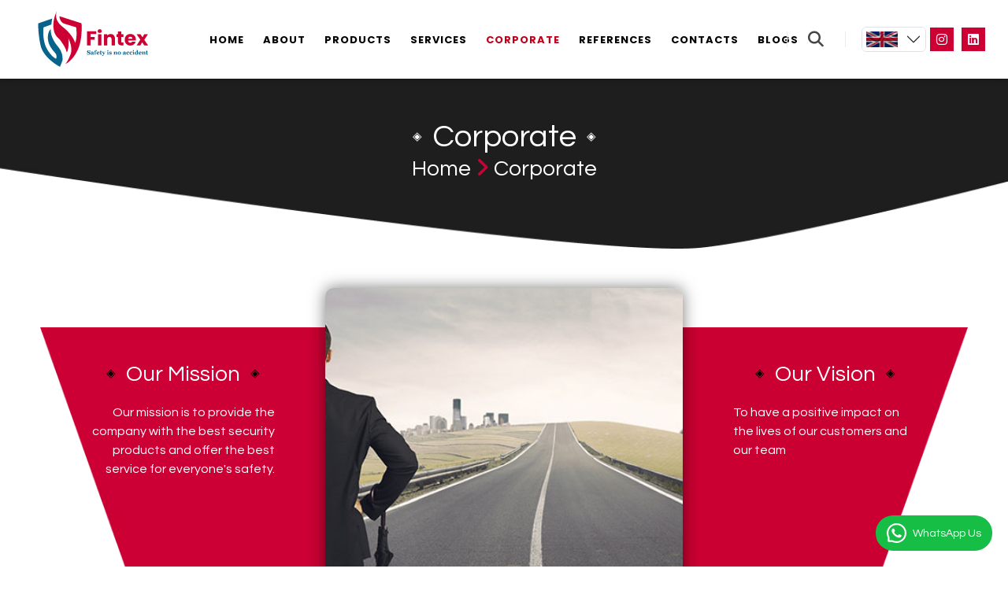

--- FILE ---
content_type: text/html; charset=utf-8
request_url: https://fintex.az/corporate
body_size: 5807
content:
<!DOCTYPE html>
<html lang="en" >
<head>
    <meta charset="UTF-8" />
    <meta http-equiv="X-UA-Compatible" content="IE=edge">
    <meta name="viewport" content="width=device-width, initial-scale=1.0">
            <meta name="author" content="Fintex">
            <meta name="description" content="Ziton,www.ziton.az,https://satel.az/,https://ziton.az/,https://edwards.az/,https://teknim.az/,www.edwards.az,www.satel.az,www.teknim.az,www.teletek.az,Edwards,GST,Teletek,Teknim,Aritech,Honeywell,Bosch,Siemens,Schrack,Kentec,Lenel,Ansul,Hochiki,Kidde,Tyco,ZP2,EST3,IRIS,EST4,ZP1,ESSER,FM200,Novec1230,Lenels2, OnGuard,Hasari,Fire alarm,Firesecurity,Ziton Azerbaijan,Ziton azerbaycan,ziton fire,Edwards Azerbaijan,Edwards azerbaycan,Edwards panel,EDWARDS EST3,Edwards alarm,Edwards service,Bosch alarm,Bosch fire,Gst alarm,gst utc,carrier,Utc Carrier,Honeywell fire,esser fire,Honeywell alarm,Honeywell service,Schrack fire,Schrak yangin,Schrack alarm,Schrack yan&#x11F;&#x131;n,Unipos,Iris panel,davlumbaz,Onguard Azerbaijan,Lenels2 software,Edwards est3,Sprinkler system,Fire coupling,Ansul,Fike,Security camera,Safety device,Hikvision,Dahua,Anons system,evacuation system,Foam system,Fire extinguisher,Dry powder,Global hydrant,fire box,fire stop,">
            <meta name="keywords" content="Ziton,https://satel.az/,https://ziton.az/,https://edwards.az/,https://teknim.az/www.ziton.az,www.edwards.az,www.satel.az,www.teknim.az,www.teletek.az,Edwards,GST,Teletek,Teknim,Aritech,Honeywell,Bosch,Siemens,Schrack,Kentec,Lenel,Ansul,Hochiki,Kidde,Tyco,ZP2,EST3,IRIS,EST4,ZP1,ESSER,FM200,Novec1230,Lenels2, OnGuard,Hasari,Fire alarm,Firesecurity,Ziton Azerbaijan,Ziton azerbaycan,ziton fire,Edwards Azerbaijan,Edwards azerbaycan,Edwards panel,EDWARDS EST3,Edwards alarm,Edwards service,Bosch alarm,Bosch fire,Gst alarm,gst utc,carrier,Utc Carrier,Honeywell fire,esser fire,Honeywell alarm,Honeywell service,Schrack fire,Schrak yangin,Schrack alarm,Schrack yan&#x11F;&#x131;n,Unipos,Iris panel,davlumbaz,Onguard Azerbaijan,Lenels2 software,Edwards est3,Sprinkler system,Fire coupling,Ansul,Fike,Security camera,Safety device,Hikvision,Dahua,Anons system,evacuation system,Foam system,Fire extinguisher,Dry powder,Global hydrant,fire box,fire stop,">
    <meta name="robots" content="follow, index, max-snippet:-1, max-video-preview:-1, max-image-preview:large">
    <meta property="og:type" content="website">
    <meta property="og:url" content="https://fintex.az/">
    <meta property="og:site_name" content="Fintex">
    <title>Fintex - Safety Devices</title>
    <!-- Google Tag Manager (noscript) -->
    <noscript>
        <iframe src="https://www.googletagmanager.com/ns.html?id=GTM-KHX3F4S"
                height="0" width="0" style="display:none;visibility:hidden"></iframe>
    </noscript>
    <!-- End Google Tag Manager (noscript) -->

    <link rel="shortcut icon" href="/images/864d5501-4f14-4937-84a8-c8a70514d036_202304171729002431_fintexlogo1.svg" type="image/x-icon">
    <link rel="preconnect" href="https://fonts.googleapis.com">
    <link rel="preconnect" href="https://fonts.gstatic.com" crossorigin>
    <link href="https://fonts.googleapis.com/css2?family=Poppins:wght@700&family=Roboto&family=Questrial&family=Pacifico&display=swap" rel="stylesheet">
    <link href="https://cdn.jsdelivr.net/npm/bootstrap@5.2.2/dist/css/bootstrap.min.css" rel="stylesheet" integrity="sha384-Zenh87qX5JnK2Jl0vWa8Ck2rdkQ2Bzep5IDxbcnCeuOxjzrPF/et3URy9Bv1WTRi" crossorigin="anonymous">
    <link rel="stylesheet" href="https://cdnjs.cloudflare.com/ajax/libs/font-awesome/6.2.1/css/all.min.css" integrity="sha512-MV7K8+y+gLIBoVD59lQIYicR65iaqukzvf/nwasF0nqhPay5w/9lJmVM2hMDcnK1OnMGCdVK+iQrJ7lzPJQd1w==" crossorigin="anonymous" referrerpolicy="no-referrer" />
    <!-- Link Swiper's CSS -->
    <link rel="stylesheet"
          href="https://cdn.jsdelivr.net/npm/swiper/swiper-bundle.min.css" />


    <link rel="stylesheet" href="/css/style.css">
</head>
<!-- Google tag (gtag.js) -->
<script async src="https://www.googletagmanager.com/gtag/js?id=G-BKS189YL8T"></script>
<script>
    window.dataLayer = window.dataLayer || [];
    function gtag() { dataLayer.push(arguments); }
    gtag('js', new Date());

    gtag('config', 'G-BKS189YL8T');
</script>
<!-- Google tag (gtag.js) -->
<script async src="https://www.googletagmanager.com/gtag/js?id=G-2LNMHW7NLK"></script>
<script>
    window.dataLayer = window.dataLayer || [];
    function gtag() { dataLayer.push(arguments); }
    gtag('js', new Date());

    gtag('config', 'G-2LNMHW7NLK');
</script>
<body>
    <div class="overlay-body"></div>
    <div class="cookie-page"></div>
    <section id="search" style="z-index: 16;">
        <div class="container">
            <div class="row search">
                <div class="search-inp">
                    <form method="post" enctype="multipart/form-data" id="searchForm" action="/en/home/SearchInput">
                        <div class="loading-element">
                            <i class="fa-solid fa-spinner loading-spinner-elem"></i>
                        </div>
                        <input type="text" id="searchBtn" placeholder="Search Products"><i class="fa-solid fa-xmark clear-inp"></i>
                    <input name="__RequestVerificationToken" type="hidden" value="CfDJ8F8vT1Q9CFVAo_-m3b_z0mzHdVRioJ7BlsNMP56F3ZiWlM9O1-HldfVSwL7rUkPC6sS2ITYkTvIaHMfgrY2zht16NCLdcMXCxeVNiTYvFwz1f5G_Q_U4KKB8MXqP-aKJ8n2e9pvH43ui0lppdBkPHBI" /></form>
                </div>
            </div>
            <i class="fa-solid fa-xmark close-inp"></i>
            <div id="productList" class="row">

            </div>
        </div>
    </section>
    <section id="header">
        <div class="header container-fluid ">
            <div class="row">
                <div class="menu-burger">
                    <i class="fa-solid fa-bars"></i>
                </div>
                <div class="logo col-lg-2 col-md-2 col-sm-2 col-3" style="display: flex; justify-content: center; align-items: center;">
                    <a class="home-index-default-link" href="/">
                                <img src="/images/81b54da2-72b6-4d84-b201-55aae83658cc_202304171722420644_fintexlogo2.svg" alt="WebApplication1.Models.Setting??.LogoAlttag" style="width: 150px;">
                    </a>
                </div>
                <ul class="navs col-lg-8 col-md-8 col-sm-8">
                    <li class="nav">
                        <a class="" href="/">Home</a>
                    </li>
                    <li class="nav">
                        <a class="" href="/en/about">About</a>
                    </li>
                    <li class="nav">
                        <a class="" href="/en/Category">Products</a>
                    </li>
                    <li class="nav">
                        <a class="" href="/en/service">Services </a>
                    </li>
                    <li class="nav">
                        <a class="active-link" href="/en/corporate">Corporate </a>
                    </li>
                    <li class="nav">
                        <a class="" href="/en/references">References </a>
                    </li>
                    <li class="nav">
                        <a class="" href="/en/contact">Contacts </a>
                    </li>
                    <li class="nav">
                        <a class="" href="/en/blog">Blogs </a>
                    </li>
                </ul>
                <div class="options col-lg-2 col-md-2 col-sm-2 col-2">
                    <div class="search-button">
                        <div class="search">
                            <i class="fa-solid fa-magnifying-glass"></i>
                        </div>
                    </div>
                    <div class="accordion-lang">
                        <div class="accordion" id="accordionExample">
                            <div class="accordion-item">
                                <h2 class="accordion-header" id="headingOne">
                                    <button class="accordion-button collapsed" type="button" data-bs-toggle="collapse" data-bs-target="#collapseOne" aria-expanded="false" aria-controls="collapseOne">
                                                <img src="/images/flag1.png" alt="England" />
                                    </button>
                                </h2>
                                <div id="collapseOne" class="accordion-collapse collapse" aria-labelledby="headingOne" data-bs-parent="#accordionExample">
                                    <div class="accordion-body">
                                        <ul class="languages">
                                            <li class="language">
                                                <a href="https://fintex.az/az/corporate" data-culture="az">
                                                    <img src="/images/aze-flag.jpg" alt="Azerbaycan" />
                                                </a>
                                            </li>
                                            <li class="language">
                                                <a href="https://fintex.az/tr/corporate" data-culture="tr">
                                                    <img src="/images/flagtr.jpg" alt="Turkey" />
                                                </a>
                                            </li>
                                            <li class="language">
                                                <a href="https://fintex.az/en/corporate" data-culture="en">
                                                    <img src="/images/flag1.png" alt="England" />
                                                </a>
                                            </li>
                                        </ul>
                                    </div>
                                </div>

                            </div>
                        </div>
                    </div>

                    <div class="header-con-links">
                        <ul class="link-list">
                                <li class="link">
                                    <a href="https://www.instagram.com/fintex.llc/" target="_blank"><i class="fa-brands fa-instagram"></i></a>
                                </li>
                                <li class="link">
                                    <a href="https://www.linkedin.com/company/fintex-llc/" target="_blank"><i class="fa-brands fa-linkedin"></i></a>
                                </li>
                        </ul>
                    </div>
                </div>
            </div>
        </div>
    </section>
    <section id="header" class="header-fixed">
        <div class="header container ">
            <div class="row">
                <div class="menu-burger">
                    <i class="fa-solid fa-bars"></i>
                </div>
                <div class="logo col-lg-3 col-md-3 col-sm-3 col-8" style="display: flex; justify-content: flex-start; align-items: center;">
                    <a class="home-index-default-link" href="/">
                                <img src="/images/81b54da2-72b6-4d84-b201-55aae83658cc_202304171722420644_fintexlogo2.svg" alt="WebApplication1.Models.Setting??.LogoAlttag" style="width: 150px;">
                    </a>
                </div>
                <ul class="navs col-lg-8 col-md-8 col-sm-8">
                    <li class="nav">
                        <a class="" href="/">Home</a>
                    </li>
                    <li class="nav">
                        <a class="" href="/en/about">About</a>
                    </li>
                    <li class="nav">
                        <a class="" href="/en/Category">Products</a>
                    </li>
                    <li class="nav">
                        <a class="" href="/en/service">Services </a>
                    </li>
                    <li class="nav">
                        <a class="active-link" href="/en/corporate">Corporate </a>
                    </li>
                    <li class="nav">
                        <a class="" href="/en/references">References </a>
                    </li>
                    <li class="nav">
                        <a class="" href="/en/contact">Contacts </a>
                    </li>
                    <li class="nav">
                        <a class="" href="/en/blog">Blogs </a>
                    </li>
                </ul>
            </div>
        </div>
    </section>
    <!-- Phone -->
    <div class="phone-side-menu">
        <div class="image">
                    <img src="/images/864d5501-4f14-4937-84a8-c8a70514d036_202304171729002431_fintexlogo1.svg" alt="WebApplication1.Models.Setting??.LogoAlttag">
            <div class="close">
                <i class="fa-solid fa-xmark sidebar-close-icon"></i>
            </div>
        </div>
        <div class="navs">
            <div class="nav-btn">
                <a class="head-text " href="/">Home</a>
            </div>
            <div class="nav-btn">
                <a class="head-text " href="/en/About">About</a>
            </div>
            <div class="nav-btn">
                    <a class="head-text" href="/en/Category">Category</a>
            </div>
            <div class="nav-btn">
                <a class="head-text " href="/en/Service">Services</a>
            </div>
            <div class="nav-btn">
                <a class="head-text active-link" href="/en/Corporate">Corporate</a>
            </div>
            <div class="nav-btn">
                <a class="head-text " href="/en/References">References</a>
            </div>
            <div class="nav-btn">
                <a class="head-text " href="/en/Contact">Contacts</a>
            </div>
            <div class="nav-btn">
                <a class="head-text " href="/en/blog">Blogs</a>
            </div>
        </div>
        <div class="loca">
            <a href="https://goo.gl/maps/YAzuzGsTdFhZ6LLQ8" target="_blank">
                <i class="fa-solid fa-location-dot"></i>Our location :
                <br />
                25 Ahmad Rajabli, Baku;
            </a>

            <i class="fa-solid fa-phone" style=" font-size: 14px; color: #cc0033; margin-right: 8px;"></i>Phone :
                <a href="tel:(&#x2B;994 50 654 77 75)" style="margin: 0px;">&#x2B;994 50 654 77 75</a>        </div>
        <ul class="languages phone">
            <li class="language">
                <a href="https://fintex.az/az/corporate">
                    <img src="/images/aze-flag.jpg" alt="Alternate Text" />
                </a>
            </li>
            <li class="language">
                <a href="https://fintex.az/tr/corporate">
                    <img src="/images/flagtr.jpg" alt="Alternate Text" />
                </a>
            </li>
            <li class="language">
                <a href="https://fintex.az/en/corporate">
                    <img src="/images/flag1.png" alt="Alternate Text" />
                </a>
            </li>
        </ul>
        <div class="follow">
            <h4>Follow Us</h4>
            <div class="icons">
                    <a href="https://www.instagram.com/fintex.llc/" target="_blank"><i class="fa-brands fa-instagram"></i></a>                    <a href="https://www.linkedin.com/company/fintex-llc/" target="_blank"><i class="fa-brands fa-linkedin"></i></a>

            </div>
        </div>
    </div>
    <section id="about" class="corporate-page">
            <div class="header">
                <h1>Corporate</h1>
                <h3><a href="/">Home</a> <i class="fa-solid fa-angle-right"></i> <a href="/en/corporate">Corporate</a></h3>
            </div>    <div class="corporate-main">
        <div class="corporate-intro">
                    <div class="left-side side col-lg-4 col-md-4 col-sm-4 col-6">
                        <h3>Our Mission</h3>
                        <p>Our mission is to provide the company with the best security products and offer the best service for everyone&#x27;s safety.</p>
                    </div>
                    <div class="image col-lg-5 col-md-5 col-sm-3" style="background-image : url(../images/corporate/image1.jpg)">
                        <!--<img src="~/images/corporate/image1.jpg" alt=""> -->
                    </div>
                    <div class="right-side side col-lg-4 col-md-4 col-sm-4 col-6">
                        <h3>Our Vision</h3>
                        <p>To have a positive impact on the lives of our customers and our team</p>
                    </div>        </div>
    </div>
</section>
<section id="sertificates">
    <div class="sertificates container">
        <div class="top row">
            <span class="ourser"><i class="fa-solid fa-file-invoice"></i>Our Sertificates</span>
            <div class="swiper mySwiperCorTop">
                <div class="swiper-wrapper">
                <div class="swiper-slide">
                   <img src="/images/corporate/sertificate1.png" alt="Certificate">
                </div>                <div class="swiper-slide">
                   <img src="/images/corporate/ac328e42-8544-49cd-b550-2635239f5be7_202212080348018368_sertificate3.jpg" alt="Certificate">
                </div>                <div class="swiper-slide">
                   <img src="/images/corporate/eeca7555-5d08-468d-b576-4d606ffdb6f3_202212080349132887_sertificate3_1.jpg" alt="Certificate">
                </div>                <div class="swiper-slide">
                   <img src="/images/corporate/3a300137-6f75-4534-8df9-6063e0dc31e0_202212080349280151_sertificate2.png" alt="Certificate">
                </div>                </div>
            </div>
            <div class="swiper-button-next swiper-button-next-cortop-next"></div>
            <div class="swiper-button-prev swiper-button-prev-cortop-prev"></div>
        </div>
        <div class="center">
            <span class="ourser"><i class="fa-solid fa-id-card"></i>Our licenses</span>
            <div class="swiper mySwiperCorporate">
                <div class="swiper-wrapper">
                <div class="swiper-slide">
                   <img src="/images/corporate/sertificate4.png" alt="MX Clean Agent Systems">
                </div>                <div class="swiper-slide">
                   <img src="/images/corporate/6164d109-9cf9-43f1-bd67-d44c4883772d_202212080351222917_sertificate8.jpg" alt="License">
                </div>                <div class="swiper-slide">
                   <img src="/images/corporate/6a213540-013d-4133-bc82-b6310a882a25_202212080341485070_sertificate6.jpg" alt="License">
                </div>                <div class="swiper-slide">
                   <img src="/images/corporate/b263343e-40d2-479d-a1dd-8faaa64e6400_202212080343224943_sertificate7.jpg" alt="License">
                </div>                <div class="swiper-slide">
                   <img src="/images/corporate/e5fbbbbf-9dfc-40ca-a949-356c1448f42a_202212080344135102_sertificate5_1.png" alt="License">
                </div>                <div class="swiper-slide">
                   <img src="/images/corporate/0b5ef0c8-e776-4967-8b2e-ed7327198b36_202212080345023801_sertificate5_2.png" alt="License">
                </div>                <div class="swiper-slide">
                   <img src="/images/corporate/1be12ab1-0cf4-4cbc-b5ba-6544c6801828_202212080345190585_sertificate5_3.png" alt="License">
                </div>                <div class="swiper-slide">
                   <img src="/images/corporate/fd18599a-bc8d-486e-8ee5-748fcf5e2d6a_202212080345319691_sertificate5_4.png" alt="License">
                </div>                <div class="swiper-slide">
                   <img src="/images/corporate/5dd4d4cb-1689-41b8-97be-d54c66444f77_202212080351443854_sertificate5.png" alt="License">
                </div>                </div>
            </div>
            <div class="swiper-pagination swiper-pagination-corporate"></div>
        </div>
    </div>
</section>
    <div class="quick-view-div">
        <div class="quick-view-det">

        </div>
    </div>
    <section id="footer">
        <div class="footer">
            <div class="container">
                <div class="top">
                    <div class="boxes row">
                        <div class="card">
                            <div class="image">
                                <i class="fa-solid fa-phone"></i>
                            </div>
                            <div class="text">
                                <h3>
                                        <a href="tel:(&#x2B;994 50 654 77 75)">&#x2B;994 50 654 77 75</a>                                </h3>
                                        <p>Give Us A Call</p>
                            </div>
                        </div>
                        <div class="card">
                            <div class="image">
                                <i class="fa-solid fa-envelope"></i>
                            </div>
                            <div class="text">
                                <h3>
                                        <a href="mailto:info@fintex.az">info@fintex.az</a>                                </h3>
                                <p>Drop Us a Line</p>
                            </div>
                        </div>
                        <div class="card">
                            <div class="image">
                                <i class="fa-solid fa-location-dot"></i>
                            </div>
                            <div class="text">
                                <h3>
                                        <a href="https://goo.gl/maps/YAzuzGsTdFhZ6LLQ8" target="_blank">25 Ahmad Rajabli, Baku</a>                                </h3>
                                <p>Office Location</p>
                            </div>
                        </div>
                    </div>
                </div>
                <div class="bottom">
                    <div class="information">
                        <div class="info col-lg-4">
                            <div class="logo">
                                        <img src="/images/864d5501-4f14-4937-84a8-c8a70514d036_202304171729002431_fintexlogo1.svg" loading="lazy" alt="fintex logo" style="width: 120px;">
                                <div class="text">
                                    <h3>fintex mmc</h3>
                                    <p>Fintex Company was established in 2014 and is a valuable local partner to several world-leading Companies.</p>
                                </div>
                            </div>
                            <ul class="link-list">
                                    <li class="link">
                                        <a href="https://www.instagram.com/fintex.llc/" target="_blank"><i class="fa-brands fa-instagram"></i></a>
                                    </li>
                                    <li class="link">
                                        <a href="https://www.linkedin.com/company/fintex-llc/" target="_blank"><i class="fa-brands fa-linkedin"></i></a>
                                    </li>
                            </ul>
                        </div>
                        <div class="info col-lg-4">
                            <h3>Quick Links</h3>
                            <ul class="quick-list">
                                <li>
                                    <i class="fa-solid fa-angle-right"></i>
                                    <a href="/en/about">
                                        About
                                    </a>
                                </li>
                                <li>
                                    <i class="fa-solid fa-angle-right"></i>
                                    <a href="/en/Products">Products</a>
                                </li>
                                <li>
                                    <i class="fa-solid fa-angle-right"></i>
                                    <a href="/en/Service">
                                        Services
                                    </a>
                                </li>
                                <li>
                                    <i class="fa-solid fa-angle-right"></i>
                                    <a href="/en/Corporate">Corporate</a>
                                </li>
                                <li>
                                    <i class="fa-solid fa-angle-right"></i>
                                    <a href="/en/References">References</a>
                                </li>
                                <li>
                                    <i class="fa-solid fa-angle-right"></i>
                                    <a href="/en/Contact">Contacts</a>
                                </li>
                            </ul>
                        </div>
                        <div class="info col-lg-4">
                            <div class="contact-map layout-contact-map">
                                <iframe src="https://www.google.com/maps/embed?pb=!1m18!1m12!1m3!1d3037.902297079993!2d49.85904861570618!3d40.411015163910264!2m3!1f0!2f0!3f0!3m2!1i1024!2i768!4f13.1!3m3!1m2!1s0x40307da5b07a966f%3A0xa6cbe28a2fb7aa1c!2sFintex.az!5e0!3m2!1str!2sus!4v1679905421019!5m2!1str!2sus" width="400" height="200" style="border:0;" allowfullscreen="" loading="lazy" referrerpolicy="no-referrer-when-downgrade"></iframe>
                            </div>
                        </div>
                    </div>
                </div>
            </div>
            <div class="privacy-bottom">
                        <p>&#xA9; Copyright 2022 Fintex . All Rights Reserved</p>
                <div class="cokie-pri">
                    <a class="privacy-btn" href="/en/privacypolicy">Privacy Policy</a>
                </div>
            </div>
        </div>
    </section>

    <!-- Google Tag Manager -->
    <script>
        (function (w, d, s, l, i) {
            w[l] = w[l] || []; w[l].push({
                'gtm.start':
                    new Date().getTime(), event: 'gtm.js'
            }); var f = d.getElementsByTagName(s)[0],
                j = d.createElement(s), dl = l != 'dataLayer' ? '&l=' + l : ''; j.async = true; j.src =
                    'https://www.googletagmanager.com/gtm.js?id=' + i + dl; f.parentNode.insertBefore(j, f);
        })(window, document, 'script', 'dataLayer', 'GTM-KHX3F4S');
    </script>
    <!-- End Google Tag Manager -->
    <!-- Whatsapp button-->
    <script async src='https://d2mpatx37cqexb.cloudfront.net/delightchat-whatsapp-widget/embeds/embed.min.js'></script>

            <script>
                var wa_btnsetting = { "btnColor": "#16BE45", "ctaText": "WhatsApp Us", "cornerRadius": 40, "marginBottom": 20, "marginLeft": 20, "marginRight": 20, "btnPosition": "right", "whatsAppNumber": "994506547775", "welcomeMessage": "Hello.\nI am interested in security equipment.", "zIndex": 999999, "btnColorScheme": "light" };
                var wa_widgetsetting = { "title": "Fintex MMC", "subTitle": "Typically replies in a day", "headerBackgroundColor": "#16BE45", "headerColorScheme": "light", "greetingText": "Hello, how can we help you?", "ctaText": "Start Chat", "btnColor": "#16BE45", "cornerRadius": 40, "welcomeMessage": "Hello", "btnColorScheme": "light", "brandImage": "", "darkHeaderColorScheme": { "title": "#333333", "subTitle": "#4F4F4F" } };
                window.onload = () => {
                    _waEmbed(wa_btnsetting, wa_widgetsetting);
                };
            </script>
    <!------------------------------------>

    <script src="https://cdn.jsdelivr.net/npm/sweetalert2@11.7.1/dist/sweetalert2.all.min.js"></script>
    <script src="https://cdn.jsdelivr.net/npm/bootstrap@5.2.2/dist/js/bootstrap.min.js" integrity="sha384-IDwe1+LCz02ROU9k972gdyvl+AESN10+x7tBKgc9I5HFtuNz0wWnPclzo6p9vxnk" crossorigin="anonymous"></script>
    <script src="https://ajax.googleapis.com/ajax/libs/jquery/3.6.1/jquery.min.js"></script>
    <!-- Swiper JS -->
    <script src="https://cdn.jsdelivr.net/npm/swiper/swiper-bundle.min.js"></script>

    <script src="https://www.google.com/recaptcha/api.js"></script>
    <script src="https://www.google.com/recaptcha/api.js?render=6LdqjPQjAAAAACeB8oAhqGedCzmRH2C4TosBIl3o"></script>

    <script src="https://unpkg.com/isotope-layout@3/dist/isotope.pkgd.js"></script>
    <script src="https://unpkg.com/isotope-layout@3/dist/isotope.pkgd.min.js"></script>
    <script src="/js/Isotope.js"></script>
    <script src="/js/main.js"></script>
    <script src="/js/Custom.js"></script>
    
</body>
</html>

--- FILE ---
content_type: text/html; charset=utf-8
request_url: https://www.google.com/recaptcha/api2/anchor?ar=1&k=6LdqjPQjAAAAACeB8oAhqGedCzmRH2C4TosBIl3o&co=aHR0cHM6Ly9maW50ZXguYXo6NDQz&hl=en&v=PoyoqOPhxBO7pBk68S4YbpHZ&size=invisible&anchor-ms=20000&execute-ms=30000&cb=7a9d4qgpzk84
body_size: 48848
content:
<!DOCTYPE HTML><html dir="ltr" lang="en"><head><meta http-equiv="Content-Type" content="text/html; charset=UTF-8">
<meta http-equiv="X-UA-Compatible" content="IE=edge">
<title>reCAPTCHA</title>
<style type="text/css">
/* cyrillic-ext */
@font-face {
  font-family: 'Roboto';
  font-style: normal;
  font-weight: 400;
  font-stretch: 100%;
  src: url(//fonts.gstatic.com/s/roboto/v48/KFO7CnqEu92Fr1ME7kSn66aGLdTylUAMa3GUBHMdazTgWw.woff2) format('woff2');
  unicode-range: U+0460-052F, U+1C80-1C8A, U+20B4, U+2DE0-2DFF, U+A640-A69F, U+FE2E-FE2F;
}
/* cyrillic */
@font-face {
  font-family: 'Roboto';
  font-style: normal;
  font-weight: 400;
  font-stretch: 100%;
  src: url(//fonts.gstatic.com/s/roboto/v48/KFO7CnqEu92Fr1ME7kSn66aGLdTylUAMa3iUBHMdazTgWw.woff2) format('woff2');
  unicode-range: U+0301, U+0400-045F, U+0490-0491, U+04B0-04B1, U+2116;
}
/* greek-ext */
@font-face {
  font-family: 'Roboto';
  font-style: normal;
  font-weight: 400;
  font-stretch: 100%;
  src: url(//fonts.gstatic.com/s/roboto/v48/KFO7CnqEu92Fr1ME7kSn66aGLdTylUAMa3CUBHMdazTgWw.woff2) format('woff2');
  unicode-range: U+1F00-1FFF;
}
/* greek */
@font-face {
  font-family: 'Roboto';
  font-style: normal;
  font-weight: 400;
  font-stretch: 100%;
  src: url(//fonts.gstatic.com/s/roboto/v48/KFO7CnqEu92Fr1ME7kSn66aGLdTylUAMa3-UBHMdazTgWw.woff2) format('woff2');
  unicode-range: U+0370-0377, U+037A-037F, U+0384-038A, U+038C, U+038E-03A1, U+03A3-03FF;
}
/* math */
@font-face {
  font-family: 'Roboto';
  font-style: normal;
  font-weight: 400;
  font-stretch: 100%;
  src: url(//fonts.gstatic.com/s/roboto/v48/KFO7CnqEu92Fr1ME7kSn66aGLdTylUAMawCUBHMdazTgWw.woff2) format('woff2');
  unicode-range: U+0302-0303, U+0305, U+0307-0308, U+0310, U+0312, U+0315, U+031A, U+0326-0327, U+032C, U+032F-0330, U+0332-0333, U+0338, U+033A, U+0346, U+034D, U+0391-03A1, U+03A3-03A9, U+03B1-03C9, U+03D1, U+03D5-03D6, U+03F0-03F1, U+03F4-03F5, U+2016-2017, U+2034-2038, U+203C, U+2040, U+2043, U+2047, U+2050, U+2057, U+205F, U+2070-2071, U+2074-208E, U+2090-209C, U+20D0-20DC, U+20E1, U+20E5-20EF, U+2100-2112, U+2114-2115, U+2117-2121, U+2123-214F, U+2190, U+2192, U+2194-21AE, U+21B0-21E5, U+21F1-21F2, U+21F4-2211, U+2213-2214, U+2216-22FF, U+2308-230B, U+2310, U+2319, U+231C-2321, U+2336-237A, U+237C, U+2395, U+239B-23B7, U+23D0, U+23DC-23E1, U+2474-2475, U+25AF, U+25B3, U+25B7, U+25BD, U+25C1, U+25CA, U+25CC, U+25FB, U+266D-266F, U+27C0-27FF, U+2900-2AFF, U+2B0E-2B11, U+2B30-2B4C, U+2BFE, U+3030, U+FF5B, U+FF5D, U+1D400-1D7FF, U+1EE00-1EEFF;
}
/* symbols */
@font-face {
  font-family: 'Roboto';
  font-style: normal;
  font-weight: 400;
  font-stretch: 100%;
  src: url(//fonts.gstatic.com/s/roboto/v48/KFO7CnqEu92Fr1ME7kSn66aGLdTylUAMaxKUBHMdazTgWw.woff2) format('woff2');
  unicode-range: U+0001-000C, U+000E-001F, U+007F-009F, U+20DD-20E0, U+20E2-20E4, U+2150-218F, U+2190, U+2192, U+2194-2199, U+21AF, U+21E6-21F0, U+21F3, U+2218-2219, U+2299, U+22C4-22C6, U+2300-243F, U+2440-244A, U+2460-24FF, U+25A0-27BF, U+2800-28FF, U+2921-2922, U+2981, U+29BF, U+29EB, U+2B00-2BFF, U+4DC0-4DFF, U+FFF9-FFFB, U+10140-1018E, U+10190-1019C, U+101A0, U+101D0-101FD, U+102E0-102FB, U+10E60-10E7E, U+1D2C0-1D2D3, U+1D2E0-1D37F, U+1F000-1F0FF, U+1F100-1F1AD, U+1F1E6-1F1FF, U+1F30D-1F30F, U+1F315, U+1F31C, U+1F31E, U+1F320-1F32C, U+1F336, U+1F378, U+1F37D, U+1F382, U+1F393-1F39F, U+1F3A7-1F3A8, U+1F3AC-1F3AF, U+1F3C2, U+1F3C4-1F3C6, U+1F3CA-1F3CE, U+1F3D4-1F3E0, U+1F3ED, U+1F3F1-1F3F3, U+1F3F5-1F3F7, U+1F408, U+1F415, U+1F41F, U+1F426, U+1F43F, U+1F441-1F442, U+1F444, U+1F446-1F449, U+1F44C-1F44E, U+1F453, U+1F46A, U+1F47D, U+1F4A3, U+1F4B0, U+1F4B3, U+1F4B9, U+1F4BB, U+1F4BF, U+1F4C8-1F4CB, U+1F4D6, U+1F4DA, U+1F4DF, U+1F4E3-1F4E6, U+1F4EA-1F4ED, U+1F4F7, U+1F4F9-1F4FB, U+1F4FD-1F4FE, U+1F503, U+1F507-1F50B, U+1F50D, U+1F512-1F513, U+1F53E-1F54A, U+1F54F-1F5FA, U+1F610, U+1F650-1F67F, U+1F687, U+1F68D, U+1F691, U+1F694, U+1F698, U+1F6AD, U+1F6B2, U+1F6B9-1F6BA, U+1F6BC, U+1F6C6-1F6CF, U+1F6D3-1F6D7, U+1F6E0-1F6EA, U+1F6F0-1F6F3, U+1F6F7-1F6FC, U+1F700-1F7FF, U+1F800-1F80B, U+1F810-1F847, U+1F850-1F859, U+1F860-1F887, U+1F890-1F8AD, U+1F8B0-1F8BB, U+1F8C0-1F8C1, U+1F900-1F90B, U+1F93B, U+1F946, U+1F984, U+1F996, U+1F9E9, U+1FA00-1FA6F, U+1FA70-1FA7C, U+1FA80-1FA89, U+1FA8F-1FAC6, U+1FACE-1FADC, U+1FADF-1FAE9, U+1FAF0-1FAF8, U+1FB00-1FBFF;
}
/* vietnamese */
@font-face {
  font-family: 'Roboto';
  font-style: normal;
  font-weight: 400;
  font-stretch: 100%;
  src: url(//fonts.gstatic.com/s/roboto/v48/KFO7CnqEu92Fr1ME7kSn66aGLdTylUAMa3OUBHMdazTgWw.woff2) format('woff2');
  unicode-range: U+0102-0103, U+0110-0111, U+0128-0129, U+0168-0169, U+01A0-01A1, U+01AF-01B0, U+0300-0301, U+0303-0304, U+0308-0309, U+0323, U+0329, U+1EA0-1EF9, U+20AB;
}
/* latin-ext */
@font-face {
  font-family: 'Roboto';
  font-style: normal;
  font-weight: 400;
  font-stretch: 100%;
  src: url(//fonts.gstatic.com/s/roboto/v48/KFO7CnqEu92Fr1ME7kSn66aGLdTylUAMa3KUBHMdazTgWw.woff2) format('woff2');
  unicode-range: U+0100-02BA, U+02BD-02C5, U+02C7-02CC, U+02CE-02D7, U+02DD-02FF, U+0304, U+0308, U+0329, U+1D00-1DBF, U+1E00-1E9F, U+1EF2-1EFF, U+2020, U+20A0-20AB, U+20AD-20C0, U+2113, U+2C60-2C7F, U+A720-A7FF;
}
/* latin */
@font-face {
  font-family: 'Roboto';
  font-style: normal;
  font-weight: 400;
  font-stretch: 100%;
  src: url(//fonts.gstatic.com/s/roboto/v48/KFO7CnqEu92Fr1ME7kSn66aGLdTylUAMa3yUBHMdazQ.woff2) format('woff2');
  unicode-range: U+0000-00FF, U+0131, U+0152-0153, U+02BB-02BC, U+02C6, U+02DA, U+02DC, U+0304, U+0308, U+0329, U+2000-206F, U+20AC, U+2122, U+2191, U+2193, U+2212, U+2215, U+FEFF, U+FFFD;
}
/* cyrillic-ext */
@font-face {
  font-family: 'Roboto';
  font-style: normal;
  font-weight: 500;
  font-stretch: 100%;
  src: url(//fonts.gstatic.com/s/roboto/v48/KFO7CnqEu92Fr1ME7kSn66aGLdTylUAMa3GUBHMdazTgWw.woff2) format('woff2');
  unicode-range: U+0460-052F, U+1C80-1C8A, U+20B4, U+2DE0-2DFF, U+A640-A69F, U+FE2E-FE2F;
}
/* cyrillic */
@font-face {
  font-family: 'Roboto';
  font-style: normal;
  font-weight: 500;
  font-stretch: 100%;
  src: url(//fonts.gstatic.com/s/roboto/v48/KFO7CnqEu92Fr1ME7kSn66aGLdTylUAMa3iUBHMdazTgWw.woff2) format('woff2');
  unicode-range: U+0301, U+0400-045F, U+0490-0491, U+04B0-04B1, U+2116;
}
/* greek-ext */
@font-face {
  font-family: 'Roboto';
  font-style: normal;
  font-weight: 500;
  font-stretch: 100%;
  src: url(//fonts.gstatic.com/s/roboto/v48/KFO7CnqEu92Fr1ME7kSn66aGLdTylUAMa3CUBHMdazTgWw.woff2) format('woff2');
  unicode-range: U+1F00-1FFF;
}
/* greek */
@font-face {
  font-family: 'Roboto';
  font-style: normal;
  font-weight: 500;
  font-stretch: 100%;
  src: url(//fonts.gstatic.com/s/roboto/v48/KFO7CnqEu92Fr1ME7kSn66aGLdTylUAMa3-UBHMdazTgWw.woff2) format('woff2');
  unicode-range: U+0370-0377, U+037A-037F, U+0384-038A, U+038C, U+038E-03A1, U+03A3-03FF;
}
/* math */
@font-face {
  font-family: 'Roboto';
  font-style: normal;
  font-weight: 500;
  font-stretch: 100%;
  src: url(//fonts.gstatic.com/s/roboto/v48/KFO7CnqEu92Fr1ME7kSn66aGLdTylUAMawCUBHMdazTgWw.woff2) format('woff2');
  unicode-range: U+0302-0303, U+0305, U+0307-0308, U+0310, U+0312, U+0315, U+031A, U+0326-0327, U+032C, U+032F-0330, U+0332-0333, U+0338, U+033A, U+0346, U+034D, U+0391-03A1, U+03A3-03A9, U+03B1-03C9, U+03D1, U+03D5-03D6, U+03F0-03F1, U+03F4-03F5, U+2016-2017, U+2034-2038, U+203C, U+2040, U+2043, U+2047, U+2050, U+2057, U+205F, U+2070-2071, U+2074-208E, U+2090-209C, U+20D0-20DC, U+20E1, U+20E5-20EF, U+2100-2112, U+2114-2115, U+2117-2121, U+2123-214F, U+2190, U+2192, U+2194-21AE, U+21B0-21E5, U+21F1-21F2, U+21F4-2211, U+2213-2214, U+2216-22FF, U+2308-230B, U+2310, U+2319, U+231C-2321, U+2336-237A, U+237C, U+2395, U+239B-23B7, U+23D0, U+23DC-23E1, U+2474-2475, U+25AF, U+25B3, U+25B7, U+25BD, U+25C1, U+25CA, U+25CC, U+25FB, U+266D-266F, U+27C0-27FF, U+2900-2AFF, U+2B0E-2B11, U+2B30-2B4C, U+2BFE, U+3030, U+FF5B, U+FF5D, U+1D400-1D7FF, U+1EE00-1EEFF;
}
/* symbols */
@font-face {
  font-family: 'Roboto';
  font-style: normal;
  font-weight: 500;
  font-stretch: 100%;
  src: url(//fonts.gstatic.com/s/roboto/v48/KFO7CnqEu92Fr1ME7kSn66aGLdTylUAMaxKUBHMdazTgWw.woff2) format('woff2');
  unicode-range: U+0001-000C, U+000E-001F, U+007F-009F, U+20DD-20E0, U+20E2-20E4, U+2150-218F, U+2190, U+2192, U+2194-2199, U+21AF, U+21E6-21F0, U+21F3, U+2218-2219, U+2299, U+22C4-22C6, U+2300-243F, U+2440-244A, U+2460-24FF, U+25A0-27BF, U+2800-28FF, U+2921-2922, U+2981, U+29BF, U+29EB, U+2B00-2BFF, U+4DC0-4DFF, U+FFF9-FFFB, U+10140-1018E, U+10190-1019C, U+101A0, U+101D0-101FD, U+102E0-102FB, U+10E60-10E7E, U+1D2C0-1D2D3, U+1D2E0-1D37F, U+1F000-1F0FF, U+1F100-1F1AD, U+1F1E6-1F1FF, U+1F30D-1F30F, U+1F315, U+1F31C, U+1F31E, U+1F320-1F32C, U+1F336, U+1F378, U+1F37D, U+1F382, U+1F393-1F39F, U+1F3A7-1F3A8, U+1F3AC-1F3AF, U+1F3C2, U+1F3C4-1F3C6, U+1F3CA-1F3CE, U+1F3D4-1F3E0, U+1F3ED, U+1F3F1-1F3F3, U+1F3F5-1F3F7, U+1F408, U+1F415, U+1F41F, U+1F426, U+1F43F, U+1F441-1F442, U+1F444, U+1F446-1F449, U+1F44C-1F44E, U+1F453, U+1F46A, U+1F47D, U+1F4A3, U+1F4B0, U+1F4B3, U+1F4B9, U+1F4BB, U+1F4BF, U+1F4C8-1F4CB, U+1F4D6, U+1F4DA, U+1F4DF, U+1F4E3-1F4E6, U+1F4EA-1F4ED, U+1F4F7, U+1F4F9-1F4FB, U+1F4FD-1F4FE, U+1F503, U+1F507-1F50B, U+1F50D, U+1F512-1F513, U+1F53E-1F54A, U+1F54F-1F5FA, U+1F610, U+1F650-1F67F, U+1F687, U+1F68D, U+1F691, U+1F694, U+1F698, U+1F6AD, U+1F6B2, U+1F6B9-1F6BA, U+1F6BC, U+1F6C6-1F6CF, U+1F6D3-1F6D7, U+1F6E0-1F6EA, U+1F6F0-1F6F3, U+1F6F7-1F6FC, U+1F700-1F7FF, U+1F800-1F80B, U+1F810-1F847, U+1F850-1F859, U+1F860-1F887, U+1F890-1F8AD, U+1F8B0-1F8BB, U+1F8C0-1F8C1, U+1F900-1F90B, U+1F93B, U+1F946, U+1F984, U+1F996, U+1F9E9, U+1FA00-1FA6F, U+1FA70-1FA7C, U+1FA80-1FA89, U+1FA8F-1FAC6, U+1FACE-1FADC, U+1FADF-1FAE9, U+1FAF0-1FAF8, U+1FB00-1FBFF;
}
/* vietnamese */
@font-face {
  font-family: 'Roboto';
  font-style: normal;
  font-weight: 500;
  font-stretch: 100%;
  src: url(//fonts.gstatic.com/s/roboto/v48/KFO7CnqEu92Fr1ME7kSn66aGLdTylUAMa3OUBHMdazTgWw.woff2) format('woff2');
  unicode-range: U+0102-0103, U+0110-0111, U+0128-0129, U+0168-0169, U+01A0-01A1, U+01AF-01B0, U+0300-0301, U+0303-0304, U+0308-0309, U+0323, U+0329, U+1EA0-1EF9, U+20AB;
}
/* latin-ext */
@font-face {
  font-family: 'Roboto';
  font-style: normal;
  font-weight: 500;
  font-stretch: 100%;
  src: url(//fonts.gstatic.com/s/roboto/v48/KFO7CnqEu92Fr1ME7kSn66aGLdTylUAMa3KUBHMdazTgWw.woff2) format('woff2');
  unicode-range: U+0100-02BA, U+02BD-02C5, U+02C7-02CC, U+02CE-02D7, U+02DD-02FF, U+0304, U+0308, U+0329, U+1D00-1DBF, U+1E00-1E9F, U+1EF2-1EFF, U+2020, U+20A0-20AB, U+20AD-20C0, U+2113, U+2C60-2C7F, U+A720-A7FF;
}
/* latin */
@font-face {
  font-family: 'Roboto';
  font-style: normal;
  font-weight: 500;
  font-stretch: 100%;
  src: url(//fonts.gstatic.com/s/roboto/v48/KFO7CnqEu92Fr1ME7kSn66aGLdTylUAMa3yUBHMdazQ.woff2) format('woff2');
  unicode-range: U+0000-00FF, U+0131, U+0152-0153, U+02BB-02BC, U+02C6, U+02DA, U+02DC, U+0304, U+0308, U+0329, U+2000-206F, U+20AC, U+2122, U+2191, U+2193, U+2212, U+2215, U+FEFF, U+FFFD;
}
/* cyrillic-ext */
@font-face {
  font-family: 'Roboto';
  font-style: normal;
  font-weight: 900;
  font-stretch: 100%;
  src: url(//fonts.gstatic.com/s/roboto/v48/KFO7CnqEu92Fr1ME7kSn66aGLdTylUAMa3GUBHMdazTgWw.woff2) format('woff2');
  unicode-range: U+0460-052F, U+1C80-1C8A, U+20B4, U+2DE0-2DFF, U+A640-A69F, U+FE2E-FE2F;
}
/* cyrillic */
@font-face {
  font-family: 'Roboto';
  font-style: normal;
  font-weight: 900;
  font-stretch: 100%;
  src: url(//fonts.gstatic.com/s/roboto/v48/KFO7CnqEu92Fr1ME7kSn66aGLdTylUAMa3iUBHMdazTgWw.woff2) format('woff2');
  unicode-range: U+0301, U+0400-045F, U+0490-0491, U+04B0-04B1, U+2116;
}
/* greek-ext */
@font-face {
  font-family: 'Roboto';
  font-style: normal;
  font-weight: 900;
  font-stretch: 100%;
  src: url(//fonts.gstatic.com/s/roboto/v48/KFO7CnqEu92Fr1ME7kSn66aGLdTylUAMa3CUBHMdazTgWw.woff2) format('woff2');
  unicode-range: U+1F00-1FFF;
}
/* greek */
@font-face {
  font-family: 'Roboto';
  font-style: normal;
  font-weight: 900;
  font-stretch: 100%;
  src: url(//fonts.gstatic.com/s/roboto/v48/KFO7CnqEu92Fr1ME7kSn66aGLdTylUAMa3-UBHMdazTgWw.woff2) format('woff2');
  unicode-range: U+0370-0377, U+037A-037F, U+0384-038A, U+038C, U+038E-03A1, U+03A3-03FF;
}
/* math */
@font-face {
  font-family: 'Roboto';
  font-style: normal;
  font-weight: 900;
  font-stretch: 100%;
  src: url(//fonts.gstatic.com/s/roboto/v48/KFO7CnqEu92Fr1ME7kSn66aGLdTylUAMawCUBHMdazTgWw.woff2) format('woff2');
  unicode-range: U+0302-0303, U+0305, U+0307-0308, U+0310, U+0312, U+0315, U+031A, U+0326-0327, U+032C, U+032F-0330, U+0332-0333, U+0338, U+033A, U+0346, U+034D, U+0391-03A1, U+03A3-03A9, U+03B1-03C9, U+03D1, U+03D5-03D6, U+03F0-03F1, U+03F4-03F5, U+2016-2017, U+2034-2038, U+203C, U+2040, U+2043, U+2047, U+2050, U+2057, U+205F, U+2070-2071, U+2074-208E, U+2090-209C, U+20D0-20DC, U+20E1, U+20E5-20EF, U+2100-2112, U+2114-2115, U+2117-2121, U+2123-214F, U+2190, U+2192, U+2194-21AE, U+21B0-21E5, U+21F1-21F2, U+21F4-2211, U+2213-2214, U+2216-22FF, U+2308-230B, U+2310, U+2319, U+231C-2321, U+2336-237A, U+237C, U+2395, U+239B-23B7, U+23D0, U+23DC-23E1, U+2474-2475, U+25AF, U+25B3, U+25B7, U+25BD, U+25C1, U+25CA, U+25CC, U+25FB, U+266D-266F, U+27C0-27FF, U+2900-2AFF, U+2B0E-2B11, U+2B30-2B4C, U+2BFE, U+3030, U+FF5B, U+FF5D, U+1D400-1D7FF, U+1EE00-1EEFF;
}
/* symbols */
@font-face {
  font-family: 'Roboto';
  font-style: normal;
  font-weight: 900;
  font-stretch: 100%;
  src: url(//fonts.gstatic.com/s/roboto/v48/KFO7CnqEu92Fr1ME7kSn66aGLdTylUAMaxKUBHMdazTgWw.woff2) format('woff2');
  unicode-range: U+0001-000C, U+000E-001F, U+007F-009F, U+20DD-20E0, U+20E2-20E4, U+2150-218F, U+2190, U+2192, U+2194-2199, U+21AF, U+21E6-21F0, U+21F3, U+2218-2219, U+2299, U+22C4-22C6, U+2300-243F, U+2440-244A, U+2460-24FF, U+25A0-27BF, U+2800-28FF, U+2921-2922, U+2981, U+29BF, U+29EB, U+2B00-2BFF, U+4DC0-4DFF, U+FFF9-FFFB, U+10140-1018E, U+10190-1019C, U+101A0, U+101D0-101FD, U+102E0-102FB, U+10E60-10E7E, U+1D2C0-1D2D3, U+1D2E0-1D37F, U+1F000-1F0FF, U+1F100-1F1AD, U+1F1E6-1F1FF, U+1F30D-1F30F, U+1F315, U+1F31C, U+1F31E, U+1F320-1F32C, U+1F336, U+1F378, U+1F37D, U+1F382, U+1F393-1F39F, U+1F3A7-1F3A8, U+1F3AC-1F3AF, U+1F3C2, U+1F3C4-1F3C6, U+1F3CA-1F3CE, U+1F3D4-1F3E0, U+1F3ED, U+1F3F1-1F3F3, U+1F3F5-1F3F7, U+1F408, U+1F415, U+1F41F, U+1F426, U+1F43F, U+1F441-1F442, U+1F444, U+1F446-1F449, U+1F44C-1F44E, U+1F453, U+1F46A, U+1F47D, U+1F4A3, U+1F4B0, U+1F4B3, U+1F4B9, U+1F4BB, U+1F4BF, U+1F4C8-1F4CB, U+1F4D6, U+1F4DA, U+1F4DF, U+1F4E3-1F4E6, U+1F4EA-1F4ED, U+1F4F7, U+1F4F9-1F4FB, U+1F4FD-1F4FE, U+1F503, U+1F507-1F50B, U+1F50D, U+1F512-1F513, U+1F53E-1F54A, U+1F54F-1F5FA, U+1F610, U+1F650-1F67F, U+1F687, U+1F68D, U+1F691, U+1F694, U+1F698, U+1F6AD, U+1F6B2, U+1F6B9-1F6BA, U+1F6BC, U+1F6C6-1F6CF, U+1F6D3-1F6D7, U+1F6E0-1F6EA, U+1F6F0-1F6F3, U+1F6F7-1F6FC, U+1F700-1F7FF, U+1F800-1F80B, U+1F810-1F847, U+1F850-1F859, U+1F860-1F887, U+1F890-1F8AD, U+1F8B0-1F8BB, U+1F8C0-1F8C1, U+1F900-1F90B, U+1F93B, U+1F946, U+1F984, U+1F996, U+1F9E9, U+1FA00-1FA6F, U+1FA70-1FA7C, U+1FA80-1FA89, U+1FA8F-1FAC6, U+1FACE-1FADC, U+1FADF-1FAE9, U+1FAF0-1FAF8, U+1FB00-1FBFF;
}
/* vietnamese */
@font-face {
  font-family: 'Roboto';
  font-style: normal;
  font-weight: 900;
  font-stretch: 100%;
  src: url(//fonts.gstatic.com/s/roboto/v48/KFO7CnqEu92Fr1ME7kSn66aGLdTylUAMa3OUBHMdazTgWw.woff2) format('woff2');
  unicode-range: U+0102-0103, U+0110-0111, U+0128-0129, U+0168-0169, U+01A0-01A1, U+01AF-01B0, U+0300-0301, U+0303-0304, U+0308-0309, U+0323, U+0329, U+1EA0-1EF9, U+20AB;
}
/* latin-ext */
@font-face {
  font-family: 'Roboto';
  font-style: normal;
  font-weight: 900;
  font-stretch: 100%;
  src: url(//fonts.gstatic.com/s/roboto/v48/KFO7CnqEu92Fr1ME7kSn66aGLdTylUAMa3KUBHMdazTgWw.woff2) format('woff2');
  unicode-range: U+0100-02BA, U+02BD-02C5, U+02C7-02CC, U+02CE-02D7, U+02DD-02FF, U+0304, U+0308, U+0329, U+1D00-1DBF, U+1E00-1E9F, U+1EF2-1EFF, U+2020, U+20A0-20AB, U+20AD-20C0, U+2113, U+2C60-2C7F, U+A720-A7FF;
}
/* latin */
@font-face {
  font-family: 'Roboto';
  font-style: normal;
  font-weight: 900;
  font-stretch: 100%;
  src: url(//fonts.gstatic.com/s/roboto/v48/KFO7CnqEu92Fr1ME7kSn66aGLdTylUAMa3yUBHMdazQ.woff2) format('woff2');
  unicode-range: U+0000-00FF, U+0131, U+0152-0153, U+02BB-02BC, U+02C6, U+02DA, U+02DC, U+0304, U+0308, U+0329, U+2000-206F, U+20AC, U+2122, U+2191, U+2193, U+2212, U+2215, U+FEFF, U+FFFD;
}

</style>
<link rel="stylesheet" type="text/css" href="https://www.gstatic.com/recaptcha/releases/PoyoqOPhxBO7pBk68S4YbpHZ/styles__ltr.css">
<script nonce="GipyiOrIoj1SIds1ujHpgg" type="text/javascript">window['__recaptcha_api'] = 'https://www.google.com/recaptcha/api2/';</script>
<script type="text/javascript" src="https://www.gstatic.com/recaptcha/releases/PoyoqOPhxBO7pBk68S4YbpHZ/recaptcha__en.js" nonce="GipyiOrIoj1SIds1ujHpgg">
      
    </script></head>
<body><div id="rc-anchor-alert" class="rc-anchor-alert"></div>
<input type="hidden" id="recaptcha-token" value="[base64]">
<script type="text/javascript" nonce="GipyiOrIoj1SIds1ujHpgg">
      recaptcha.anchor.Main.init("[\x22ainput\x22,[\x22bgdata\x22,\x22\x22,\[base64]/[base64]/MjU1Ong/[base64]/[base64]/[base64]/[base64]/[base64]/[base64]/[base64]/[base64]/[base64]/[base64]/[base64]/[base64]/[base64]/[base64]/[base64]\\u003d\x22,\[base64]\x22,\x22MnDCnMKbw4Fqwq5pw5fCvsKGKk9tJsOYIMKTDXvDmhfDicK0wqc+wpFrwpfCq1QqSmXCscKkwqzDgsKgw6vCoB4sFHoQw5Unw4zCh11/NVfCsXfDjMOcw5rDngPCjsO2B0XCuMK9SyrDicOnw4c8eMOPw77Cu13DocOxOsK0ZMOZwqPDj1fCncKqUMONw7zDszNPw4BmYsOEwpvDlEQ/wpIBwqbCnkrDlBgUw47CuVPDgQ4HKsKwNDbCjWt3BcKtD3szBsKeGMKvWBfCgTXDs8ODSXtYw6lUwoAZB8Kyw47CgMKdRnXCpMOLw6Qiw5s1wo5wWwrCpcOzwooHwrfDlA/CuTPCmcObI8KoQCN8UT5pw7TDsyILw53DvMKHwpTDtzRBE1fCs8OCFcKWwrZxW3oJfsKAKsODOg1/XH7DrcOnZVVUwpJIwowOBcKDw5nDnsO/GcOKw5QSRsO8wqLCvWrDlAB/[base64]/CjAnDpFnClcKnCMK8wqwgUcOmwrfCoGjDmyoew7jCqsKVZn0uwqjCsktfacK0BkzDkcOnM8Oxwq8Zwocuwr4Hw47DjjzCncK1w402w47CgcK9w6NKdQ3CmDjCrcOkw7VVw7nCrU3ChcOVwrPCuzxVU8KSwpR3w5EUw65kbHfDpXtLSSXCusO/wo/CuGl7wpwcw5obwqvCoMO3fsKXInPDuMOew6zDn8OMNcKeZz3DsTZIXcKTM3pJw7nDiFzDgsOjwo5uLzYYw4Q1w4bCisOQwoPDmcKxw7gkIMOAw4F1wqPDtMO+HcKMwrEPd27CnxzClcOnwrzDryc3wqxnZ8OawqXDhMKTW8Ocw4JEw4/CsFElMTIBPHYrMmbCuMOIwrxkVHbDscOvGh7ClFJIwrHDiMKkwrrDlcK8YAxiKgRkL18pUEjDrsOtGhQJwq/[base64]/[base64]/DokU/w7vDujRIZ8OzYMO/w5PCtW1iwoLDpwUhHn/CgmMUw7Y3w4PDgipOwqgYNRfDj8KLwrzCmCnDpMOMwo4AEMK2ZsK5NAglwqzCug/Ct8KZDjZQSWwuQiTDnjZ5XA84w6NjChQ0O8OXwrsNwrrDg8Ohw4TDocO2RwAPwpXCgMO1EkIxw7rDo1oLVsOQAGZGYyvDq8O0w57Ch8O5aMO7NWQAwr8DWjzCr8KweFvCr8KnQsKMcjTDjsKlLRMjYMO6eUrDucOLYcOMwp/[base64]/CtMOTFT/Dg8ONwpHDpsO4wrjDqxbDjcKyw5TCoUckIWYnZxxTJMKDNW0eQzlTASbChR7DhG9fw4/DrC80EsOtw7YnwpLCkTnDuAnDisKDwrlJOmUWZsOuWhbDkcObKhPDvcOww7V2wpwBNsOWw45IccO/[base64]/DmH9FPcOiwqlGwrQFwppjK1UcElcPGsKkwpnDp8KECMOswqHCm2Zaw6/CuxgJwqlyw702wrkGbMO5PsKzwq9JXsOcwrNHQ2NVwqQuO0RSwqgRCsOIwozDozfDuMKjwrPClBLCvBvCj8OncMODTcKAwr8UwoomOsKOwpMpRMKAwrAqw7PDsz/DpG9Gbh7Dhh85G8Kawr/Dl8OjfR3CrENPwrc9w4oswr/CkRBVf0rDvMOXwowcw6PDt8Oww4RJdXxZwqLDqMOrwpjDkcKbwrxPG8K6w5/DrMO0EsOaKcOGAEFQLcKaw43CjhpcwpbDvVtuw5ZFw4LDnTJPdsKnPcKVR8O5PcO+w7M+I8OgLgTDt8OVFMKzw6EGah/CiMK9w7jDqSTDr3VXLnR8OlQuwpbDhGzDnD7Dj8OXE0fDhQHCr0fChSLCqcKRwpkjw6MZbmAuwrPClHM0w4rCu8KGwp3Chm8qw7rCqnQiTQViw4ZNGsKuwo3CqzbDv3zDssK+w5kmwp0za8OZw6LDqxEWw7pIL3oTwolIIwY/RWdLwoVOcMKwFsKLKWkJZsKBQxzCmUnChgzDrsKRwqDDssKDwrxFw4cVZ8OSCsO5MCsmwrhjwqtRKRvDhsO5CnpwwpHDnmPClXXDkhjCs0vDv8OXw59Gwpd/w4RORx/CkUbDiQHDusOQfwAZccORcmknVVLDv2UoMi3CiE1hKMOYwrg5CRE8SmrDnMKYLUl6w77DigvDncOqw5cTF0rDhMOXJi7DljYHCMKVTG8UwpvDlnLDlMKxw6NRwqQ9fMOlb1DDr8KpwolDVV7Dj8KqTQ7Dl8K8CMK0w4zCgAd/wpfCr0dHw5x2NMOxFWDCokzDpzvCk8KWDMO+wpgKfsKcPMOnOsO4JsOfWXTDrWZ6VsKKP8K/[base64]/CiXZmwpQQw6TDrkbCjiglwrF8w73CkTrDp8OlcnPCmV7CrcOxw6fDm8KAGzjDhcKZw75+wq/Dh8KfworDmxxPajg4w4sRw4MoD1DCkgg3wrfCtsO1DGkBE8KHw7vDsyRsw6d0c8OMw41NZ3XCtyrDjMOlYsKzfU4jP8KPwqsLwoXCnAZqAVs3BixDwozDvVkWw4I9wqFnAV3CtMO/w5vCtBwGQ8OtTcKHw7ZrDCRowpgvN8K5YsKbX35vPxfDvsO0wq/DiMK/IMOjw43Ci3UrwrPDmcOJZMKawpAywp7DgRtFwrjDtcOnDcOdGMOMw6/Cg8KjHMKxwpVhw47DuMOVSjYdwr/Ct0pEw7l2NERAwpbDtA/CmmbDmsOVPyLCv8OfemdNYwMCwrwHNDA7RsObfgtIVXAhMxxGPcOcFMOfLMKEdMKWwrEvBMOuKMOpf2PDgcOdCy7Cij/DjsO6asOvXUcPSsKqSCnCicO8SMOQw7RfbsOrRmzCllonYsKzwrHDvg/DvsKiEnEyBRnDmApQw5EHd8Kfw4DDhx1uwrMxwr/DrSDCugjCplvDo8KBwoNSMcKcEMKgw4NRwp/DoBnDs8Kxw5vDu8OwI8K3fsOeER4zwrLCtAjCmkrDqgF1w61IwrvCisOHw4oBGsKtVcKIw4LDpMK1JcK3wrrCuwbCoE/DumLCjQojwoJEfcOVwq5ubWh3wrPDglI8bj7CnHPCtcOVbh5Fw7nDtHjDny0mwpJdwoXCgsOMwphfccKhAMK+XsOVw4Z3wqnCkS4hJcK3RMO4w5TClsO3w5XDp8K1U8Khw4zCmMOvwpfCk8KswqI1w5h5aAcVM8Ovw7fDs8O1O3ByT1cUw6V+RzfCsMOJJMOVw5/Cg8Ohw5rDssO7FcKTIAzDp8KtMsOHWw/DgcK+wqYgwrvDssOZwrXDgT3CrVTDssKbYQLDkVLDr3dGwpPCmsOFw4gwwq7CvMKmO8Kawo/CscKowr8pdMKAw6XDpQvDnlrDnyjDmxHDlMOvU8KFwqrDmcOHwr3DrMO0w6/[base64]/[base64]/DrMKWw4tcBsOFD8KpAnDDsB7DinNpESHCtMK4wqF5eysgw7/DpywteSjDh10PGsOoa19gwoDCkC/DpAZ6w5x8w65bHQLCi8KbOHBWEAVNw5TDnzFJwqvDl8K+YgfCoMKtw7HDjFbDlWLCn8OXwrnCu8KNwoM8d8O8wojCrWPCpFXCgnzCoRpNwrxHw4jClTPDoRIiA8KqbcKcwoxKw6JDMB3DsjhLwptcLcKPHiEbw68LwpF1wrY8w7DDhsOHwpjDosKOwrV/w5V/w5vCkMKMYGfDq8OWCcOSwp11Z8K6RwsOw7YGw67CpcKndjRHwq4vw7vDhEFQwqBrHzRVJcKICALCucOtwr3Ctk/ChRFlRU4eM8K6QcOgwqfDiyZfZnPCvMOrH8ONBVw7CzZMw7zCqWFQImQtwp3Di8Ogw6AIwr7Do2NDTlgnwq7Cpwk/[base64]/ChsKUSGbCrG8ZwonCjsOQwpgfPsO/w7HCq0Row7J3w5PDh8OddsOiHTTChcOYeyfDg30xw57DvxUUwrBLw4ICUGjCmmZWwpBjwqg3w5ZnwrJQwrZPNWPCjU7CmsKgwoLChcOfw4JBw6pOwqFCwrrCtsOEDxA2w6gawqAowq/CqjrDrMOlX8KnBl7CgVBTf8OlemlUWMKHwp3DoA3CrlFRwrlVwqjDgcKiwrUKWsKXw59fw515GTokw4dzIlYVw5DDmwrDh8OuFcOAO8ORBnYLcyVHwqjCmsONwpRjV8O6woMzw7sTw6XCvsO/MC9jAE/[base64]/DlwDCkXB6wqnDlGnChMKLw5HDignCnMOKwoDDiMKUYcOaUQbDvsOQC8KdJARXdE9ybCvDi35lw5TCnnTDrkvCncO2L8ODf1AmLVvCjMK/w68ZXRXCpcO4wqzCncO/w4UkKcK+wpxSEcKBNcOBesO3w4fDtsK8D07CsjF8AlQ+wokaNsOWfBkCccOawpbDkMObwoZyZcOUw7PDr3Ysw4DDssKmw6/CuMK2w69UwqbClFbDiBjCusKXwrDCiMOmwovCtMOmwo7CkMKHTmALB8OVw5dfwp0dZ3DCkF7DoMKBw5PDpMOYKcKQwr/CkMOAGWImTwUoYsOnE8OHw5bDnmrCkR8Iw43CgMKYw53DnXPDkHfDuzfCpFfCiWA2w54HwoQNw5ZxwoPDmSoUw4New5PCk8OIFcKWw5svUcKzwqrDt1nCgm5zYn58cMOOSl3Co8KYwpFjUR/DlMODIcOxfwpMwpoAWmVhZgULwqkmekojwoZzw7cKasO5w79RT8OXwrfDj3N4dsK8wqXClMOpTsOtPMOHd0/DscKtwqsuw5xWwqNlYcOXw5FgwpfCoMKfEMO7HEXCpsK4wr/DhMKcMcO+B8Oew7sewr8ZQGAIworDhsOHwp/DhhLCgsOwwqFhw4fDszPCsRRcfMOTwoXDnGINckrCtGQbIMOpCMKqD8K7F3TDsE5bwr/CrsKhSFDDuns8X8OvPcKCwoQcQWXDhzZLwrPCpQdGwoPDqBgXdcKRTcOgAlfDp8Oswo7DhQnDtVURIcOcw5zDmcOzIxDCpMKwJcOTw4w7Y1DDu3g2w4LDhXUEw6pHwodbwr3CncK7wr/CvyRiwpPDixMGAMKtDiYWU8ODK2Vkwq0ew4F8BQPDjFXCqcO/[base64]/w43DlRfDpSYbwo5oJsKwEA/[base64]/DgsOwLVZyRW9owoHDql/[base64]/CrsKoO8KMfQfCkknDiGzDusOVdsKBw40mwp/DhzcvwrFMwoTCp3k7w4DDoWvDmMOQwrvDjMKLLMKtdGxqw7fDjREPMMKywrwkwrBuw4J2Fzk+UMKTw5pcPyFIw5BKw4LDqlo0OMOCPx0sGHzCh0fDsiwEwpxnw6XCq8OqIcKKAStRdcOkHsObwpsfwpVLQR7DsgtUE8K/[base64]/Co1EzGMOuwo8qZMOrw5BPAHUsAcOPaMOvFy7DtFhSwodVwpzDscKtwpdce8K+w6/[base64]/CscOUwoYKCMOuw6bDklg7wrfCo8OmworDtG8JBsKMwp5WUWZ8I8Onw6vDm8KgwolGeAx3w4Aqw43DmS/DmhtYVcKyw7TDvy7CscKMQcOWM8O1woNuwq9jAREFw4fDkGvCiMO2CMO5w5N5w6V1H8OmwohewpTCiT8HDUU8ekpuw7VTRMK2w7FHw7/DjsO0w4onwofDoTvCoMOdw5rDjwDCiyATw4R3CWvDpR9xw7XDqRDCmQHCtcKcwqfCrcKJU8KBwphmwrAKW0NseipMw6BHw4PDqATDhsK6wrjDo8KiwrDDl8KKfnZdEg8/K1olJm3DgcKHw50Ow592PMKSTcOzw7PCt8OTI8OmworCp3crPcOuE03CvEUEw5rDhh/DsUU4T8O6w70Gw63Chm9aNhPDqsOyw4cHIMK/w73Cu8OpDsO+wqAOWErCqG7DoEFqwpHChAZMQ8KeRXjCqAcYw6JzZMOgNcKAL8KeBGUMwqsVwoZxw6l4w4low5HDvVcmaH0ePcKjw6hHP8OlwrjDv8OZEMKPw4rDl3hIKcO3ccO/c3LCjS5AwqIew7LCr2dCRxRNw5DCoFsswqlGFsOCIMK7QScPb2RkwqXCv3F6wrDCm1bCtHLCp8OyUHbCo3RZAcKRw4xAwo0gKsOZTHsWYMKoXsK8w7MMwooTEFdDacOnwrjDkcONEcOEPg/Cg8OgOMKKwpTCtcKow4QVwofDnsOJwqVPCm4+wqjCgMO2Q27DlcOPQ8O2w6Bwe8OoX2t/ZRDDq8KVT8KSwpvCusOXbFPCsj7CkVnDsDoiWcOPVMOjwrjDn8Kow7JAwoIfOkBha8OMwrkHG8O9fxzChsKiXlXDjxE/YGQPKw3Do8KXwpIGVj3CtcKJIE/DvhDDhMOSw7hxIsO3wp7Cq8KUSsOfQwbDq8OJwqVXw5/Cl8KUwonCjGbCuw0iw61Ww50Ow7XCosOCwp7Dv8O9FcKAGsOjwqh9wpzDl8O1wpxcw7/DvzxYA8OEE8OUdArClcOnGyHDicO2w5d3wo99w7drFMOVUcONwr8Yw7LDkmrDvsKOw4jCkcONEmtHw6ISAcKxbMKMA8KfNcO8LBfCiyNGwqjDjsO8wqHCvW1oUcKyckUwe8KRw6Nzw4FBNFnCiS9Tw74qw4LClcKNwqpSDMOIwpHCpMOxMj/[base64]/DvAjCqcKlOsOqZSYnATwaZcOdwrjDkmV5WT/DlsORwp/DisKGR8KJw6JyRhPCk8O8TgEUw6PCs8OWw4htw45aw4jDncO+QkQsdsORRsOcw5DCtsOyd8K5w6cbEcOKwqjDqyJ9V8KdcsOoBsOjCcKiKArDh8O+OVBQAjNwwp1wBwEALsK/wrZhRRkdw6wWw7/CrT/DqUhNwqBlcQfCkMKzwrI6PcO1wpY0wrvDlFHChR5VD3zChsKbO8O8I2rDlkHDgjsuw7vCmRU1DMOFwr4/YRzDosKrwp3Dj8OfwrPCocOwfsKDT8KuAcK9c8OHwrRcaMO2ey4AwrrDn2nDrsKMRsOUw60QU8OTesONwq5xw4g8wrjCo8KUeyHDuh3CmhATwo/[base64]/DklgBI0plFMOiAXURw4/Cg2nDosKXw6TCpcKHehMWw5Vlw40CXWMIw6nDsw/CjcKrLnbClTXDiWfDhcKbF0c9SH1Gw5PDgsOtcMKAw4LCicKgcsO2ZMOYW0HCk8OvJAbCjsOkOFp2w50pEzVpw6UGw5MYEsKswo8Iw4XDicOfwpgcTRHCkEgwHFbDggDCusKow4/Dk8OUdMOhwrTDswxNw59FZMKDw5BTWVTCkMKmdcKCwp8awoVre3MIOMO5w4/DocOaa8K/CcOWw53CvgErw63CnsOgOMKddhnDkXcpwpfDuMKkwpnDucKLw4lZIcOCw6ggOMKnN14TwqDDsHQPQVo7FTXDnWjDhR9vZmPCscO/w5xJc8K3eQFIw41iBsOgwq9ww5TChiNHQsO0wpxic8K6wqUcSm1iw40fwoIHwr3DvcKNw6fDrlxAw6I6w4zDuyM0bMOUwp4sZcKVOgzClgHDtwA0JMKaT1rCvwtMN8KtOMKNw6/CgDbDgXcswpEKwrdRw41Mw73DkMOvw4fDtcKwZF3DvwsrUUBZEUwtwo0cwo8/wpAFwohcPl3CiEXCjsO3wrYnw5Ihw7rDhllDw6rCpyTDrcKsw6jChg/DqT/CoMOuGx9jcMOrw5xkw6vCosOywoxuwohaw7VyQMO/wpLDncK2O0LDlMORwo89w6bDlxAAwqnCjcKqAQckUynDsyRjXsKGTUTDlMOTwpLCkgjClMKKw6vCl8KvwoQJbsKXYsKDAsOFwobCoEFswoN5wqTCtW8LEsKYNsOTcinCpno4J8KFwojDrcOZN3AtDUDCgkXChWTCrXo/ccOee8OkVUfCgn7DgQPDnGbDsMOESsOHw6jCl8KnwrJQHAzDi8O6KMORwojCm8KbOsK4DwZLZELDk8O1FMK1Jnw2w6hhw6/CtmkOwpDClcKrwqsZwp8eDVUfOy9FwqxUwpHClFs7dcK9w63CqxoILBzDuS1UBsK4bMOLQSTDi8OAwrwYAMKjGwJdw4QGw5fDrMO0CgjDgknDmsKKG3wVw5/CgcKHw47CsMOgwqDClE4ywqrDmEXCq8OSA0lYQxQuwqfCv8ORw6XCh8K0w7QzYSB+ekULw4LCrErDrwvCn8O9w5vDqMOxTHDCgTXCmcOEw6HDusKqwoUoPTvClBg7SybDtcOXQ3nCu3jChMODw6LDoRFmKRdZw6XDtX/[base64]/Cj8OsWTkAQcOYbxMhw5Njw4Z/[base64]/DisKfw5HCsVHCqcOsEcK+wqbCsCLDjlPDrwJCZsOUUyvDjMKRYcOawq0PwrvCnj/[base64]/CqEojwpAEwqrDsw5qw4DDnMOqwrhndCLCslAsw4rDiGnDsHzDtsO/AsKEfMKJwq/CscKiwq/Cs8KdLsK+wonDrMKXw4tvw719TgV5RFMccMOydh/Dk8K/QMKuw7F6LCUtwq59CsOkRMONacOzw7k5wodwPcOzwrF6JMKbw5w/w4gxRsKuBMOdO8OvD0xEwqPCp1jDnsKBw7PDq8KEVsKnYkAcJHEcbnx/woEZWlnDv8Ovw5EvIRgIw5wxO0rChcK1w4bCnUXCkcOnWsOUE8KGwoU+bcOWcgkIcl0LfR3DvzLDsMKAcsO+w6vCm8Oicw/Cu8Okb1LDt8K0BQs8H8K6P8OXwpvDlxTDgcK+w5fDscOPwpXDjUUcIT0hw5IiVCzCjsOBw5AbwpQBw4oKwqTCscKAKjwGw4Vzw7HCmz/Dr8O1C8ODIsOQwqHDg8KKTV9lwowfd3ctGsKCw7rCtxDDnMK1wqw8CsKgCBMhw6DDuF/DvwDCpnnDksOCwpZ3U8O7wqXCt8OvXsKPwqIawrHCmUbDg8OMVcKewpQswpFkVFwRwoXCj8KGT0Bjw6Jlw43DuFtGw7QvET4ww4Mjw5vDi8O/AEMzXgXDm8OBwrFNWcKuwoTDkcOfNsKdeMOlJMK3PjTCqMOlwpTDt8KwMRQSMHTCqCs7wobDvA3DrsOyPMOQUMK/TBcJL8O8wofCl8Omw40JBsOiUMKhe8OfHsKbwpFAwoIIwq7DlUgjw5/Dq3pJw67CoBdawrTDvH59KWNUZcOrw4w1O8OXBcO1SsKFGsO+STIxwoZaV0/[base64]/E1Y6Q8OVwpIPw6/DlcOZwq/CrSzDscOkNRcHTMKQMx1LBQE4TUPDhjgPwqfChGQVRsKsTcOXw5/[base64]/DtsO4w7zChS04w4DCjMOcK3TCgcORecKsJMOfwoPDuzPCkAV/aDLCjkYCwo3Cvid7XMKQFsO7N3zDpxzCuX0uF8ObWsO8w47Cu1wXwofCusKYw4EsLR/Dqj13QiHCiw8EwrzCo2PCon7DryIPwoE0wrfCm25MGGcgccOoFjEqT8OUwrsPwqUdw4ERwoAjbQ7DpDNWJMOeXMOVw7jDtMOuw4nCrkUWDcOpwroCCMONFGg5WkoSwpQQw5BQwrvDicOrEsOAw53Du8OWXwcxCgnDvMO9wrwmw696wpvDlTvCmsKhwpF/w7/ClSnCi8OfPiVBPyLClcK2YjNMwqrDuTLCo8Kfw6VmKwE5woQ+cMKAHsOzw6gOwqo7BsKEw7TChMOSP8KSwpp1A2DDvyhLI8KzJAbDp2N4w4PCkHJUw4hnJcOKbE7CuXnCt8OnfyvCpWp7wppPE8KfVMK4K2V7RxbCuHzChcKmTH/Cn2LDpmFQCsKrw48+w7TCkcKVbA1lAjFLGMOmw6DCrMOIwoDCt3ljw79MfHLCkcOVLnDDmsOMwoQXLMOZwqfCggMoRsKoHGbDtSnCnMOHbTBJw7xBTHPDrw0JwoXCjAXCjVxDw5F/w67DpVgNDcO8RsK2wpZ0w5wWwpQRwpjDlMKOwrDCphXDtcOIajrDmMONE8KJSEzDkjcww5Eif8KCw7zCsMK8w7NpwqFnwp4xYW7DtWrCgiwWwovDrcO/d8OKCnIcwrM+wp/ChsK4w7fChMKMwqbCu8KRwp4ww6QSGicLwqMtdMKNw4nDnzZLCBUkVcOMwpnDrcO9CRjCqkzDqBN5CcKPw7DDocKFwpDCoR0lwofCtMObWsOnw7AfDirCssOeQD8ew4vDiBvDhQZ0wqQ4Ik5BF3/Dpm/DmMO/Gi3CjcKMwqELPMONw7/DvsKnw7nCscK/wrXCu1XCmEPDoMODcl3CmMOzcAXDoMO5wq7CqEXDpcKqAy7CqMKEPMOHwoLCqVbDkQJEwqgFKU3DgcOOKcKjKMOBV8OuDcK+w4UJBF7CpRXCnsKMJcOMw6bDjB/Ck28CwrvCncOOwoPCtsKhPxrCrcOBw4spKhrCrsKxIHdKRHbDlsKKRDQecMOIfMKddsKww4bCgsOjUsOFfsO7wpsidHDCtcO0wpLCi8OHw7QwwpzCpT9tD8OhEwzCn8OHVyZ1wpFtwrULX8Kzw657w6Z4wqrDnVvDtMK+AsK1wrd/w6N4w6HCk3kMw7rDlADDhcOJw4EuTwRrw73DkThcw7soecOkw7rDq3tIw7HDvMKoG8KABjrCoQrCqWBFw5t6wqQcVsO5AWUqw7/Ck8Orw4LCscOAwoXChMOHAcKLeMOcwqvCtsKdwrHDusKcLMOAwpgWwoJwW8OWw6zCtcOhw4bDtMKZwoLCsxZlw4jCtHh+JSnCpAzCgigjwp/CocOxacOQwr3DhsKxw5VJXk3CqDzCvsKrwrXCmjIKwp0kX8OowqfCp8Krw4HCl8KCIsOFDsKbw5/[base64]/wqkjwovDqMK7w7U7OEAfd8K3aibClcOyS3jDnsKBE8OhdlDDmm8QTMKMwqjCiS7DocOMaGkAw5sCwqI2woNbE3MQwq1Ww6TDhHxWGsKTX8KVwoRnaEc7JG3CgAEvwoDDk0vDu8Klem/DrcOSEsOCw5PDssOhHsOKMsOMAyDDgMOsPCRLw5UnA8KpPMOtwozDizcTZV7Duzkdw6NKwo4vYgMTCcK+JcOZwpwgw6Bzw6dCbsKZwpVaw5N1H8KOCsKcwrEEw5PCusKxYy9SPBvCp8KMwq/[base64]/[base64]/DtMKlADnDjcKFwq3Dn1srwpINZcKHwq5NZcKmX8OVwqfCsMOgJWvDjsK5w4Jqw54xw5jCkAYZfWXDmcOUw7bClD14UMKIwq/CicKAah/Dj8Onwrl4acOww4UnNcKtw7ESN8KobzHCk8KeAMO/RXjDoH9mwosnbT3CgcKiwqnDocOxwrvDoMOreX8UwoPDjsK8woI2TXzCgsOpfX7DosOZVkbDuMOcw54pRsOoR8KxwroOanDDjsKPw43DuQjClsKAw6TDvn7DrcKLwpIsUAdOA08bwojDtcOvY2jDtBUtDcOHw5lfw5A/w5JeAXbCucOXR1DCq8KEIMOsw6/[base64]/[base64]/DpsOpJx1/w4LDujXCrcOOwqPCuMOuexLClMKlw6HDuSjCvBgGwrnDusO2wqJhw4o2wq/DvcKlwobDlATDksK9wpnCjEJ7wqw6w48nw4PCqcKJbsOAwowzMsODDMKvbBLDn8KwwoQMwqTCgzHCvGk3Yi/DjR01woLCk043aHTClADCo8OTX8K0wpIWRxfDmMKoEXMpw7TCqsOnw5nCvsKjW8ONwphOHEPCrsO1SFY5w7jComPCicKnw7bDvj/DkHPCg8O3FXRnL8KawqgNVRbCuMK1w60pXnTDrcK0SsKeXQsqKsKUVQJiTcK7aMKGP3AxYcKUw4rDnsK0OMKBSyQrw7bChDohwp7Cqw/[base64]/[base64]/CuTYRXz/[base64]/DmMOnw5XCoxjDrzRUAD3ClS1YKHvCpcOUw4wzwrPDv8OjwpLDnSoJwrQoGnXDjRcpwrfDiz/Du0BSwp3CrADChR/[base64]/[base64]/w7ANdcODwrnCjcO1DsOYw71lwrXDgsKXw53CrsKHDTMDwpJWLWrDkFbCl3bCrGfCqWXCqsOfHQUxwqfDsXrDunR2YSfCicK7ScKnwonDqsKxJcOWw6vDvsOQw5ZMdGA3RGwQYAMsw7fDvMOcwr/[base64]/w7tlWsKpGB8jasOiA8KVw4fCnMO/w4cITsK3PDHCoMKqJwTCisK1wrzDqEXCnMO7I3h0E8Oiw5bDgnQMw6/CqMOEcMOJw7dFUsKFEWnCr8KCwqHCpDvCukQ/wrklaVJcwqbCpQlCw6lXw7/DoMKDw63DsMOgM1Q8wqlBwp5HXcKPNkrDgyfCiANMw5fCh8KDGMKGSnpvw7Jxw77Dvh0ZeDw7Ji1VwpHCj8KUecOxwq7CicKnBj1+chBHD3bDigzDmcOjTnbChMOEM8KmTcO/w6oFw6Y2wpfCoEZ7H8OHwq0wD8O1w7bCpsO/[base64]/wokowrDDkF3Cg1XCs8OydMKLwpYpPUQtY8K6VsOWbX1wZncFSsOILMK8S8Otw4EFDkFXwq/CkcOJacOYN8OowpjCnMKHw6TCqxTDtGpeKcOJGsKiY8O5BMOoWsKnw4MCw6FOwrvCg8OCXxp0cMKfw47Ctl/[base64]/DvT/Do8OLBDfDmzo3wr11MsKzwrYbw65AfcKFGsOJK1M0GQ4qw4IRw5jDtFrDgwYgw6TChMO7NwEgXsOMwrrCinsPw48bZ8O/w5bClsOIwpfCv17DkmZGd3dSWMKXG8KZYcOSKsKxwq5iw40Nw7gTe8OOw41KesOldmxwUsO8wpcAwq/CsCULeRlgw55rwrbCijViwp/Dv8OSUy4fI8KpP1HCjw7CtcOQZsOgcxfDsWfCvsOKVcKNw7wUwpzCisKyd33Ck8OJDXt/wqAvWzzDon7DoiTDplrCmThjw4gmw7ENwpVQw7wVwoPDrcOmasOjTsKywqDDmsO/wo50OcOSSyzDisKnw5DCqsOUw5gsPDXCs37Ck8OyagYCw4DCmcKpERXCsXfDqDprw6fCpsOiOxVPTR08wrUgw6rCiB0Aw5xyacOWwqwew6oLw4fCmydgw4VYwozDqkdRHMKJK8O9JX/Cj0BIWsOHwptKwp7Ciht6wrJ3wrYbdsK2w6tKwqXDscKvwr8/[base64]/DoMOHwrLDnBZfw6wJF8Ofw5nDpADDusOxE8OUw4Fuw6Q6wod7woNCSX7Cj1IJw6kUYcOyw6JiOsO0TMOiKj1nw7HDrwDCtw/CnFrDtU/ClXDDtk0vTgjCg0/DlmNuYsOUwrQgwqZswoQUwqtVw69IO8OLFG3Cj0hRGsOCw7ogcldfwrQIb8Kxw5h4wpHChcOswqobBsOpw7BdDcKTwrLCs8Oew6TCp2lgw5rCpWs3DcOZd8KnecK9wpZawqo8wpojQmHDuMO0FU7DkMKzFEkFwprDhAoXJg/Ch8OPwroQwrctMxl/b8ORwo/DsGfDjMOsV8KURMK6L8O3Jl7DvsO3w6nDmXY5w4rDj8OcwpnDqxBWwrLCl8KPwrZIw6pLw4LDpFs0e1zCi8OpQcOaw6B7w5PDnynDs0JGw5sgw7/[base64]/w71XHx9xw69lw4bCp8K9OgxpCWrDhHPCicKOwp3CkyYWw7cVw5rDqD/Dp8KRw5HDhSI1wopNw6sCL8K5wrvDjEfDgFcOO014w6LDvSLChyzCsTVbwpfCjwDCl00Rw40Bw6bCvC7CosKQKMKLwoXDtMKzw7c/GT9Rw5FpMcO3wpLCm3bDvcKkw44Qw7/[base64]/Dv01kbcOWwpw2BF3Ci8KNw6PDnsO3wrDCrVXCtsKbw7LCug/DqcKcw7HCosKbw4ctEglnC8OfwqA/wo1nMsOGXTM6c8O3AyzDs8KDNMKrw4DCo3jCv0ApG0cmwqTCjQ0JYQnCocO5LnjDo8Ofw5YpGXfCvmTDscOew6lFw6nDkcOkPFrDv8KFwqQUN8KNw6vDmMKDEyQCUnLCgy80w4MJA8KwHMKzwqsywqlew6TCosOmUsKow5p7wqDCq8OzwqA7w63CsWXDnsOPK38vwp/ClUxjMcKlf8KXwqLDs8OKw5PDjUPCpsK1TmY0w6TDv1TCpGDDvFfDtMKiwpE4wovCm8OwwoZXfi1sCsOhblYJwo7Dtxx5cBMlRsO1X8KhwrrDlBcZwoLDmQNiw6fDuMONwqRawrHDqWXCjX7CkMKHf8KIN8O7w6crw7hbwqnCj8OlQ2BqMx/CpsKEwpp+w6nCtw8Rw6FqAMKpwr7DnMOWHcK7wqbDi8KFw6Y6w61eJnpwwpdACzXCq0HDtcOxPA/Ck1LCtgIYB8OFwp7Dpnw3wofCkMKyA0pzw5/DgMKcYsOPBy7Djg/CsAoRwpV1SSjDkMOJw4dOZA/DtUHDp8OqDx/DtMKECUVDF8KSbQVEwo/Ch8Oca3pVw4NfU3lIw68IXS7DqsKMwqQ/AsOFw4fCl8OBDQvDkMODw6PDqh3Dk8O5w5oZw4ITISzCt8K0L8ONeDTCrsKhS2LCl8KiwpF2TTsXw6o6HWRWa8O4wosjwobCv8Omw51yXxvCrGIcwqAHw48Ew6kNw79Tw6/CqMOvw7giYcKWGQLCmsKywrxAwpTDnW7DqMOnw750JXURw4vChMKNwoAWFj8Nw4TCpUnDo8ORK8KcwrnCiF1Kw5BCw58dwqHCqcOmw7tdYn3DhDTDtyzCu8KJEMK2w58Lw6/[base64]/wo9iNSbDhcOAOw5CbkN0AlIqM1/Cj8O4Zmwgw6tvw64TOiM4wqnCo8OdFFFuY8OQHExeJjQLVcK/fsO0D8KZH8KowrUew5IVwrUKwoVnw7JKQTMyH1ljwrkXIDnDtsKUw7BtwrTCojTDlzHDh8Oaw4XCrizCtMOCdcKfw7wLwprCmWAUUVY0f8KCaQgTCsKHHcKdaF/CnhvCnMOyCRxiw5UJw69Bw6XDtcKXBSc3ScKRw7vDhRnDuyXDi8KswqTCnEZ7Sy5owpVrwpXDrnrDgR3Cik5Qw7HCvWjDkgvCjCPDpMK+wpAhw5cGPknDgcKrwrwSw6klTsKqw47DpcOswqXCuy1pwq/CrMK7LMO2w6jDkMOGw5Bqw5PClcKUw5cDwo3Cm8Kpw6Z+w6LCh3VXwoTCucKNw6ZVw7YJwrEsc8OvPz7Di23CvcK1wpxEwpbCtsO9C0jCosKUw6/ComBHN8KZwpBuw6vDtcKuTcOsES/CgQTCmizDqXwdSsKCWzDCuMKgw5d2wpMYdsKbwoPCpjXDqcOuKlzCukk8DMOkLcKdOWTDmxTCqHLDpEB3cMKxwpTDtjBsFWZ1fkVjZEdDw6ZYACHDs1PDr8Knw53ClkwBdUDDiUY4PF/CisOmw6QFbMKVWiEnw6V6XXhiw4PCjsOJw7vCvgAJwoF/dBYwwr9SwpDCqy1WwolpOsKwwo3CpcOswrA6wqp5IsOiw7XDoMKPHcKiwrPDk0XCmQXCncODw4zDtA8sbD0GwoLCjQfDjcKbUH3CiB1lw4DDkz7CvQcyw4Jywp7DvMOkw4V2woTCthHCo8OgwqI5SSw/wqhxO8Kqw67Dg0PDi1PCizjCisOnwr1Rw5bDhMKlwpPDrjlhSsOXwpnDgMKJw5YdCmTDjMKyw6MtQcO/w6HCvMKzw7bCs8KZw77DmBrCnMKgwqRcw4Alw7QLC8Oxc8KGwrZAK8OHw6XCjMOtw6EsThwtQw7DqWvDo2DDpHLCvXkiXMKMZsOwPMKdYzEIw7gcPmPCvivCnsObE8Kow63DsX1PwrsQA8OdBsOFw4JVVMKmYsK1BzQew7lwRAtnesOHw53DuTTCo29Ww6/DlcKbZsOCw7jDnS7CvMKSc8OfFDFOQsKVXzh5wo8RwroIw6Zxwrs7w6RGSsO8wqMjw5TCgMOUw7gAwo7DuXAoacK5fcOpCcKOwoDDm0ctacKyOsKFRFLClkPDu3PDpV1IRU/Ctj49w7XCigHDtXFCWcKVw5vDoMO2w6bCoR9jBcOWCGo2w69dw5XDqA3CscKew6o0w53DkMOseMO4DMKhSMKnQ8OkwqciQsOuMEIvfMK4w4nCrsO2wrvCvMKHw7jCh8OZHx5NCnTCpsOKPX9PSDw7fjZGw4/CmsKKGVXCpsOAPUzCq1pNwqARw7bCq8KIw5xZBsO6wpEkdCHCusOrw6ROJSTDoXtKw7rCjsKtwrjCl2jDjHvDgMOEwpEgw7J4akMDwrfCmwXCrMOqwr4Iw5TCkcOOasOQw61Cw7NHwpTDi1HDqsObLSDDjMONw5TCjcOPXcKgw6howrIGNUo8bTR5BT/DhHd5wqgrw6vDisO5w4vDhsONFsODwoAke8K4YMKQw7jCvFE9NTTCgH7DuGTDtsK6w4vDqsO/wpNbw6IcfhbDkCPCuhHCvBnDqsOnw7FgE8KqwqNbfMKDGMOsB8OTw7HCmMKlw41zwp9Pw5TDrzY/w6wLw4DDimlcPMOybsOHw7rCjsKYYjtkwozDhicQSTl7YBzDn8KoC8K/[base64]/[base64]/DlyDDi1DClzM2w7HDkHEQwpXChB/CnsKYw6IXeRUkPMKND3zDlMK+wqIiYivChHgxw4PDl8KrAcOwNXfDkg4cwqZCwrsjFMOPDsO4w4LDg8OywrV9GSB0VnzDnADDrQvDh8Onw5cBdMKlwqDDn1c0IVHCr1jDmsK2w7zDoj4zwq/CnsOWEMO0KFsKw4HCokUpwo1CTsOswoTCjzfChcKYwp4FPMOZw43ChCrCnTbDoMK4EylrwrNMN3VkYsKEwpUINSPCksOmw5U/w6jDt8KwLxsbwo87wo7DmcK5WDd3d8KkL0lfwoYfwobDo0x4QMKEw78zeW5aW05DIBodw6o5PMOBGsOceALCmsO7Z3TDhXzCo8Kna8ONMUsIZcOHwqpHY8OAVgPDnsOoP8KHw4BywrIyHn/CrsOcTcKZFV7Cu8K6w5Ypw405w7TCs8O5w69WY1kebsKCw4U/CcOMwrEWwqBVwrhABcKnA2PDiMKFfMKEeMKhZyzCr8O8w4fCo8OGGwtYw5TDogkVLjnDmUnDqCIcw6bDkSnClxYCLyLCshh8wo7Dk8Ofw5zDrHMJw5TDtsOpw7PCtScaYcKswrkWwpBvMMOjewjCs8O9NMKzE3/[base64]/DhFldw5whHjnDr8OZUG1bXFnCrMOrQAfCqgPDjyYlZF1YwprDgUDDrjFjwpPDlUIwwrkBw6BrLsKwwoFCK3/CusKww4lZXAs3HsKqw53DmkVWKmDDjU3CisKbw7kow47Dm23ClsOPXcOpw7HCvsOew79dwphZw7zDmcOkwqBLwro3wq/Ck8OCGMOMYcKwQHcrK8OBw73DqcOJEsKaw6HCjVDDgcKSTxzDsMOgEDNUwr96csObb8O9BcOSAcK7wqXDnyBuwrdFwr8Jwrcbw6XChsKAwr/[base64]/wpzDgFIrw7jDssOCGcOQKcKcYwR9w4PDrR/Cu2LCkWNbSMKyw692eBkVwptxWSnCoS1OW8KVwqDCkzx1wonCsADCmMOLwpDDuC3DsMOtP8OWw4bCvXbCkcO2w4nDjx/Cjx9fw41iwoUXFm3CkcOHwrLDksOJWMO9JA/CmcKLfDo1wociUCvCjArCoW1OFMOGeQfCsXrCrcOXwqPClMKaKlh5wq/[base64]/[base64]/w5/CnHPDvcOJGiDClG7DoMOGwqQWRgx7bDTCm8KuWMKbf8KtCMOgw6Qjw6bDpMOuC8KNwph4KcKKKWzDiSlfwrnCs8OHwpksw7zCu8KqwptZfcOEScOICMK2W8O+BCLDsCREw6Jkw7/[base64]/wr11w7vDqMK9I8K2wopEIQ0OVMKHwqRzFFABaR4/wpnDhsOOMsKxOMOHCD3CiCbCnsOLAsKRPG5/w7bCq8KuRMOmwpISMsKHA0PCt8OFwoDCsmbCoi5iw6HClsOzw5QqeEpNPcKIfjrCkhHCnGI7wonDgcODw43DvxrDnwNFOjEXQsKpwpcnGcOnw41CwoZ1FcKbwpPDlMOfw6gwwovCvRhJTDPCoMO/woZxXMKvw6bDuMK8w7PClDoiwpdqaikrZFIvw45Swrk0w45UHsKFEsOrwrnDsxtBAcO5wpjDsMOXHgcJw5jCuFHDjBHDsxzCoMKeew9aHsORTMOPw4lAw6TConnCi8OnwqjCjcORw5FTS2pCesKTWCbCoMOqLj8/w4IawqvDicKDw5LCvMKdwrHCiSx3w4XDoMKmwp5ywpXDhxpcw6bDpcKnw6BRwpAMIcKNAcKMw43DskJmYRV8wozDtsK6woDClHHCvk7CvQjDrXnCiTzCmVJWwpIQBTTCs8Kbwp/CkcKowpo/F2jCkMOHw6LDu10MecK2w7nDoicawpArN1IBw50XOmrCmSEJw6pRcEJ/w57Cq1odw6tgKcKsKBzDv0fDgsKOw6PDiMOcbMOowrMuwrfDp8Kbwq1gccO8wqPCpMK2GMKwSDjDkcOQByTDmFNSMsKMwpjCvsOvScKTYMK9wpHChB7DmBXDtxzDvQDCmcKHHwgNw5YowrTDs8OhDVzCuXnCnzRzw6HCrMKTb8KRwqMKwqB1wpzCi8OBT8O9CUDCocK/w5DDlzHCim3DrMKMw6puHMOJalMcasOuBMKEKcOuIxUoIsK8wpI2PF3ClcKLYcOXw4oJwpMObzFbw6pLwojDv8KncMKtwrwJw7PDocKNwpzDnRcocMO1w7fDnl/DmMO3woMRwpxowrTCg8KIw5DCqTw5w6h5w4QKw7fCsRzDm3dHR31rTcKJwrksTsOgw6nDsWzDr8Oew7poYsO+UV7CuMKuIicyTBl2wqVhwpNMbUHDuMOJUE/DuMKuLFwqwrVMDcOCw4rCrCDCi3vDiSzDi8K+wo/Cv8ODaMKmVW/Dn1tKw4ljbsO7wqcTw7wJLsOgFhrDv8K/TcKBw7HDhsKhWAU+NcKkwqbDrjZqwpXCr2TCgsOuHsO8FgHDrkXDvWbCjMOoMnDDhj8pwpJbC0JZPcObwr1EXcKXw7zCskfDj2/Dl8KJw7PCpTNZw7fCvARxNsKCwpDDhjLDngFLw4TDjEYDwqLDgsKnPMKRfMKIw7jCjEJJKxTCu2NxwpI0WjnCgk0Jw6nCj8O/e1spw51nwrRVw7gSw7wxc8OYXsOKw7BiwqsGGljChEcmZ8ONwq3CtzoWwpJrwoLDs8O/GsK9KMO1GFpSwr4gwoLCpcODesK/AmFzKsOkHT3Dq2vDhjzCtcOxb8KHw5g/DsKPwo7Cg202wo7ChcKiQ8KxwpbCpCvDigRYwrp6w7E8wrw6woodw717bcK0ScKbw5rDoMOiAsK4OTrCmVM2UsOIwo7DscO8w7hzSsOaPcO/wqnDpsOYcmhcwpLCjFbDncOZA8Opwo/DuCnCsCgqRsOtCH8IFsOsw4Rkw4wxwp3CtcOKECZ6w6nCnnTDh8KzaSBZw5XCqyLDmcKJ\x22],null,[\x22conf\x22,null,\x226LdqjPQjAAAAACeB8oAhqGedCzmRH2C4TosBIl3o\x22,0,null,null,null,0,[21,125,63,73,95,87,41,43,42,83,102,105,109,121],[1017145,710],0,null,null,null,null,0,null,0,null,700,1,null,0,\[base64]/76lBhnEnQkZnOKMAhnM8xEZ\x22,0,1,null,null,1,null,0,1,null,null,null,0],\x22https://fintex.az:443\x22,null,[3,1,1],null,null,null,1,3600,[\x22https://www.google.com/intl/en/policies/privacy/\x22,\x22https://www.google.com/intl/en/policies/terms/\x22],\x22yDgHOrZag04qAaX/4AC3F0mTKm3ezVKSbamYRTmlftk\\u003d\x22,1,0,null,1,1769299420381,0,0,[19,40,159,89,88],null,[250,202],\x22RC-_jeD9Qws5Z9KsQ\x22,null,null,null,null,null,\x220dAFcWeA7V5mKtcs_r-U1Zl6kFeQAI9NulParUHLsXYsvA86Lk45b0FknBTX0VyRha17OsbHnPGtrs0NbtxyxwPXancdisclMUkg\x22,1769382220421]");
    </script></body></html>

--- FILE ---
content_type: application/javascript
request_url: https://fintex.az/js/main.js
body_size: 1431
content:

// Header language dropdown
$(document).ready(function(){
    $(".main").click(function(){
        $(".flags").toggle('.open');
        $(this).toggleClass("open-main")
        $(this).toggleClass("close-main")
    })
    $(".search-button").click(function () {
        $("#search").show("top");
    })
    $(".close-inp").click(function(){
        $("#search").hide("top");
    })
  // Phone menu 
    $(".up-icon").click(function(){
      $(".down-icon").hide();
      $(".up-icon").show();
      $(this).hide();
      $(this).next().show();
      $(".nav-toggle").removeClass("active-ul");
      $(this).next().next().addClass("active-ul");
      $(".head-text").css("color","#253D4E");
      $(this).prev().css("color","#cc0033")
    })
    $(".down-icon").click(function(){
        $(this).hide();
        $(this).prev().show();
        $(this).next().removeClass("active-ul");
        $(this).prev().prev().css("color","#253D4E")
    })
  // Side-bar menu
    $(".menu-burger").click(function(){
    // open
    $(".phone-side-menu").css({
        "opacity":"1",
        "visibility": "visible",
        "transform": "translateX(0px)"
    })
    $(".overlay-body").css({
        "opacity": "0.7",
        "visibility": "visible"
    })
    })
  // close
    $(".sidebar-close-icon").click(function(){
    $(".phone-side-menu").css({
    "opacity":"0",
    "visibility": "hidden",
    "transform": "translateX(-200px)",
    })
    $(".overlay-body").css({
        "opacity": "0",
        "visibility": "hidden"
    })
    })
    $(".overlay-body").click(function(){
    $(".phone-side-menu").css({
        "opacity":"0",
        "visibility": "hidden",
        "transform": "translateX(-200px)",
        })
        $(".overlay-body").css({
        "opacity": "0",
        "visibility": "hidden"
        })
    })
  //Cookie-page
  $(window).scroll(function(e){
    if(window.pageYOffset > 240){
      $(".header-fixed").css({
          "visibility": "visible",
        "opacity": "1"
      })
    }
    else{
      $(".header-fixed").css({
          "visibility" : "hidden",
        "opacity": "0"
      })
    }
  })
   
    $(".policy-sec .policy-btn").click(function () {
        $(".open-policy").toggle("")
        $(".close-policy").toggle("")
        $(".policy-text").toggle("");
    })
    $(document).on("click", ".quickviewprod", function (e) {
        e.preventDefault();
        var val = $(this).html();
        $(this).html(`<i class="fa-solid fa-spinner loading-spinner-elem"></i>`);
        fetch($(this).attr("href"))
            .then(res => {
                if (res.ok) {
                    return res.text();
                }
            })
            .then(data => {
                $(".quick-view-div .quick-view-det").html(data);
                $(".quick-view-div").css({
                    "opacity": "1",
                    "visibility": "visible"
                })
                setTimeout(() => {
                    $(this).html(val);
                },1000)
            });
    });
    $(document).on("click", ".quick-view-div .quick-view-det .quickClose", function (e) {
        e.preventDefault();
        $(".quick-view-div").css({
            "opacity": "0",
            "visibility": "hidden"
        });
    });
    var $temp = $("<input>");
    $(document).on("click", ".sharebutton", function (e) {
        e.preventDefault();
        $("#products").append($temp);
        $temp.val(window.location.origin + $(this).attr("href")).select();
        document.execCommand("copy");
        $("#products").find($temp).remove();
        var val = $(this).find("i").attr("class");
        $(this).prev(".share-elements").toggleClass("open-share-elements");
        if ($(this).prev(".share-elements").hasClass("open-share-elements")){
            $(this).find("i").attr("class", "fa-regular fa-copy");
            $(this).find("i").attr("title", "Link Copied");
            setTimeout(() => {
                $(this).find("i").attr("class", val);
                $(this).find("i").attr("title", "");
            }, 1000)
        }
    })
})


// Intro slider
var swiper = new Swiper(".mySwiperIntro", {
  loop: true,
  autoplay: {
    delay: 2500,
    disableOnInteraction: false,
  },
  navigation: {
    nextEl: ".swiper-button-intro-next",
    prevEl: ".swiper-button-intro-prev",
  },
});

var swiper = new Swiper(".mySwiper", { 
  effect: "coverflow",
  grabCursor: true,
  centeredSlides: true,
  slidesPerView: "auto",
  loop: true,
  autoplay: {
    delay: 2500,
    disableOnInteraction: false,
  },
  coverflowEffect: {
    rotate: 50,
    stretch: 0,
    depth: 100,
    modifier: 1,
    slideShadows: true,
  },
  pagination: {
    el: ".swiper-pagination",
  },
});



var swiper2 = new Swiper(".mySwiper2", {
    slidesPerView: 5,
    autoplay: true,
    loop: true,
  breakpoints: {
    0: {
      slidesPerView: 2,
      spaceBetween: 10,
    },
    640: {
      slidesPerView: 3,
      spaceBetween: 20,
    },
    768: {
      slidesPerView: 4,
      spaceBetween: 40,
    },
    1024: {
      slidesPerView: 5,
      spaceBetween: 50,
    },
  },
});

var swiperCorporate = new Swiper(".mySwiperCorporate", {
  slidesPerView: 4,
    spaceBetween: 20,
  loop: true,
  pagination: {
    el: ".swiper-pagination-corporate",
    clickable: true,
    },
    breakpoints: {
        1000: {
            slidesPerView: 4,
            spaceBetween: 20,
        },
        768: {
            slidesPerView: 3,
            spaceBetween: 15,
        },
        576: {
            slidesPerView: 2,
            spaceBetween: 10,
        },
        0: {
            slidesPerView: 1,
            spaceBetween: 0,
        }
    }
});


var swiperCorTop = new Swiper(".mySwiperCorTop", {
    slidesPerView: 2,
    loop: true,
    navigation: {
        nextEl: ".swiper-button-next-cortop-next",
        prevEl: ".swiper-button-prev-cortop-prev",
    },
    breakpoints: {
        576: {
            slidesPerView: 2,
        },
        0: {
            slidesPerView: 1,
        }
    }
});
var swiper = new Swiper(".mySwiperDetailByCatgeory", {
    slidesPerView: 4,
    spaceBetween: 10,
    navigation: {
        nextEl: ".swiper-button-next-det-cat",
        prevEl: ".swiper-button-prev-det-cat",
    },
    breakpoints: {
        0: {
            slidesPerView: 1,
            spaceBetween: 10,
        },
        576: {
            slidesPerView: 2,
            spaceBetween: 12,
        },
        768: {
            slidesPerView: 3,
            spaceBetween: 5,
        },
        1024: {
            slidesPerView: 4,
            spaceBetween: 10,
        },
    },
});
var swiper = new Swiper(".mySwiperBlogSliders", {
    slidesPerView: 1,
    autoplay: true,
    speed: 3000,
    loop: true
});
var swiper = new Swiper(".mySwiperBlogSlidersServices", {
    slidesPerView: 1,
    speed: 4000,
    autoplay: true,
    loop: true
});

var swiper = new Swiper(".mySwiperHomeBlogs", {
    navigation: {
        nextEl: ".swiper-button-next-home-blog",
        prevEl: ".swiper-button-prev-home-blog",
    },
    slidesPerView: 3,
    spaceBetween: 10,
    breakpoints: {
        0: {
            slidesPerView: 1,
            spaceBetween: 10,
        },
        576: {
            slidesPerView: 2,
            spaceBetween: 12,
        },
        768: {
            slidesPerView: 3,
            spaceBetween: 5,
        },
        1024: {
            slidesPerView: 3,
            spaceBetween: 10,
        },
    },
});

--- FILE ---
content_type: application/javascript
request_url: https://fintex.az/js/Isotope.js
body_size: 312
content:
var $grid = $('.home-index-products .product-list').isotope({
    itemSelector: '.product.home-index',
    layoutMode: 'fitRows',
    getSortData: {
        name: '.name',
        symbol: '.symbol',
        number: '.number parseInt',
        category: '[data-category]',
        weight: function (itemElem) {
            var weight = $(itemElem).find('.weight').text();
            return parseFloat(weight.replace(/[\(\)]/g, ''));
        }
    }
});

// filter functions
var filterFns = {
    // show if number is greater than 50
    numberGreaterThan50: function () {
        var number = $(this).find('.number').text();
        return parseInt(number, 10) > 50;
    },
    // show if name ends with -ium
    ium: function () {
        var name = $(this).find('.name').text();
        return name.match(/ium$/);
    }
};

// bind filter button click
$('#product-filter-isotope').on('click', 'button', function () {
    var filterValue = $(this).attr('data-filter');
    // use filterFn if matches value
    filterValue = filterFns[filterValue] || filterValue;
    $grid.isotope({ filter: filterValue });
    $("#product-filter-isotope .product-filter-isotope-item").find(".button").removeClass("active-isotope");
    $(this).addClass("active-isotope");
});

--- FILE ---
content_type: image/svg+xml
request_url: https://fintex.az/images/864d5501-4f14-4937-84a8-c8a70514d036_202304171729002431_fintexlogo1.svg
body_size: 8962
content:
<?xml version="1.0" encoding="utf-8"?>
<!-- Generator: Adobe Illustrator 26.0.1, SVG Export Plug-In . SVG Version: 6.00 Build 0)  -->
<svg version="1.1" id="Layer_1" xmlns="http://www.w3.org/2000/svg" xmlns:xlink="http://www.w3.org/1999/xlink" x="0px" y="0px"
	 viewBox="0 0 1417.32 1417.32" style="enable-background:new 0 0 1417.32 1417.32;" xml:space="preserve">
<style type="text/css">
	.st0{fill:#07638C;}
	.st1{fill:#CC0033;}
	.st2{fill:url(#SVGID_1_);}
	.st3{fill:url(#SVGID_00000112590925660929744000000017152314624673747629_);}
	.st4{fill:url(#SVGID_00000023982710955156640400000002667500376777470638_);}
	.st5{fill:url(#SVGID_00000166643749334318470590000007856275264460727688_);}
	.st6{fill:url(#SVGID_00000161589259935934268890000011634227720736202385_);}
	.st7{fill:url(#SVGID_00000181050285608001899060000000870324348845217926_);}
</style>
<g>
	<g>
		<path class="st0" d="M398.99,319.88l199.11-67.59l-12.79,84.03l-111.43,40.19c0,0-20.09,168.05,40.19,286.79
			s137,155.27,137,155.27s18.65-19.89,3.64-57.63c-5.14-12.91-13.09-24.52-22.85-34.41c-23.55-23.88-89.76-98.48-95.26-187.44
			c-6.7-108.38,42.62-138.83,42.62-138.83s-23.2,102.82,102.13,248.1c27.28,31.63,47.4,68.89,57.33,109.46
			c4.55,18.58,6.71,38.04,6.77,55.27c0.13,40.68,4.87,14-37.14,118.73c0,0-239.3-119.34-278.26-309.32s-31.05-305.66-31.05-305.66"
			/>
		<path class="st1" d="M666.94,141.59c-17.16,33.21-58.16,124.34-52.36,227.76c7.31,130.3,75.5,153.44,98.64,187.54
			c23.14,34.1,88.9,120.56,90.12,171.71c0,0,0,0,0,0c0,0,36.53-15.84,25.57-197.28c0,0,0,0,0,0c0.01,0.02,66.98,129.09,31.66,222.86
			c-35.31,93.76-73.06,137.6-73.07,137.61c0.01-0.01,67-25.62,134.41-126.04c44.78-66.71,73.22-143.01,84.59-222.55
			c8.59-60.1,16.64-144.7,9.94-223.77c0,0,0,0,0,0l-315.41-99.86c0,0,0,0,0,0c0,0.01,0,73.07,60.89,102.29l177.8,53.58c0,0,0,0,0,0
			c0,0,19.48,138.83-14.61,221.64c0,0,0,0,0,0c0-0.01-25.58-110.83-179.01-227.73C622.89,275.47,650.99,176.78,666.94,141.59"/>
	</g>
	<g>
		<g>
			<linearGradient id="SVGID_1_" gradientUnits="userSpaceOnUse" x1="404.8664" y1="1183.6272" x2="989.106" y2="927.9966">
				<stop  offset="0" style="stop-color:#FFF75D"/>
				<stop  offset="1.105675e-03" style="stop-color:#FFF65C"/>
				<stop  offset="0.0239" style="stop-color:#FFDF41"/>
				<stop  offset="0.0472" style="stop-color:#FFCE2E"/>
				<stop  offset="0.0711" style="stop-color:#FFC423"/>
				<stop  offset="0.0965" style="stop-color:#FFC11F"/>
				<stop  offset="0.1937" style="stop-color:#FE650D"/>
				<stop  offset="0.2955" style="stop-color:#F33C04"/>
				<stop  offset="0.3827" style="stop-color:#DA1F05"/>
				<stop  offset="0.5084" style="stop-color:#A10100"/>
				<stop  offset="0.6229" style="stop-color:#DA1F05"/>
				<stop  offset="0.7312" style="stop-color:#F33C04"/>
				<stop  offset="0.8361" style="stop-color:#FE650D"/>
				<stop  offset="0.933" style="stop-color:#FFC11F"/>
				<stop  offset="1" style="stop-color:#FFF75D"/>
			</linearGradient>
			<path class="st2" d="M393.48,989.13h95.48v28.99h-62.4v20.29H483v27.45h-56.44v42.62h-33.08V989.13z"/>
			
				<linearGradient id="SVGID_00000156579647383056551820000008757731122982469287_" gradientUnits="userSpaceOnUse" x1="404.8664" y1="1183.6272" x2="989.106" y2="927.9966">
				<stop  offset="0" style="stop-color:#FFF75D"/>
				<stop  offset="1.105675e-03" style="stop-color:#FFF65C"/>
				<stop  offset="0.0239" style="stop-color:#FFDF41"/>
				<stop  offset="0.0472" style="stop-color:#FFCE2E"/>
				<stop  offset="0.0711" style="stop-color:#FFC423"/>
				<stop  offset="0.0965" style="stop-color:#FFC11F"/>
				<stop  offset="0.1937" style="stop-color:#FE650D"/>
				<stop  offset="0.2955" style="stop-color:#F33C04"/>
				<stop  offset="0.3827" style="stop-color:#DA1F05"/>
				<stop  offset="0.5084" style="stop-color:#A10100"/>
				<stop  offset="0.6229" style="stop-color:#DA1F05"/>
				<stop  offset="0.7312" style="stop-color:#F33C04"/>
				<stop  offset="0.8361" style="stop-color:#FE650D"/>
				<stop  offset="0.933" style="stop-color:#FFC11F"/>
				<stop  offset="1" style="stop-color:#FFF75D"/>
			</linearGradient>
			<path style="fill:url(#SVGID_00000156579647383056551820000008757731122982469287_);" d="M504.99,989.13h33.08v119.35h-33.08
				V989.13z"/>
			
				<linearGradient id="SVGID_00000090978221705573036750000000529624904593573787_" gradientUnits="userSpaceOnUse" x1="404.8664" y1="1183.6272" x2="989.106" y2="927.9966">
				<stop  offset="0" style="stop-color:#FFF75D"/>
				<stop  offset="1.105675e-03" style="stop-color:#FFF65C"/>
				<stop  offset="0.0239" style="stop-color:#FFDF41"/>
				<stop  offset="0.0472" style="stop-color:#FFCE2E"/>
				<stop  offset="0.0711" style="stop-color:#FFC423"/>
				<stop  offset="0.0965" style="stop-color:#FFC11F"/>
				<stop  offset="0.1937" style="stop-color:#FE650D"/>
				<stop  offset="0.2955" style="stop-color:#F33C04"/>
				<stop  offset="0.3827" style="stop-color:#DA1F05"/>
				<stop  offset="0.5084" style="stop-color:#A10100"/>
				<stop  offset="0.6229" style="stop-color:#DA1F05"/>
				<stop  offset="0.7312" style="stop-color:#F33C04"/>
				<stop  offset="0.8361" style="stop-color:#FE650D"/>
				<stop  offset="0.933" style="stop-color:#FFC11F"/>
				<stop  offset="1" style="stop-color:#FFF75D"/>
			</linearGradient>
			<path style="fill:url(#SVGID_00000090978221705573036750000000529624904593573787_);" d="M559.9,989.13h30.86l49.1,63.09v-63.09
				h32.74v119.35h-28.81L592.63,1043v65.47H559.9V989.13z"/>
			
				<linearGradient id="SVGID_00000134247471072849015890000015357344710539036036_" gradientUnits="userSpaceOnUse" x1="404.8664" y1="1183.6272" x2="989.106" y2="927.9966">
				<stop  offset="0" style="stop-color:#FFF75D"/>
				<stop  offset="1.105675e-03" style="stop-color:#FFF65C"/>
				<stop  offset="0.0239" style="stop-color:#FFDF41"/>
				<stop  offset="0.0472" style="stop-color:#FFCE2E"/>
				<stop  offset="0.0711" style="stop-color:#FFC423"/>
				<stop  offset="0.0965" style="stop-color:#FFC11F"/>
				<stop  offset="0.1937" style="stop-color:#FE650D"/>
				<stop  offset="0.2955" style="stop-color:#F33C04"/>
				<stop  offset="0.3827" style="stop-color:#DA1F05"/>
				<stop  offset="0.5084" style="stop-color:#A10100"/>
				<stop  offset="0.6229" style="stop-color:#DA1F05"/>
				<stop  offset="0.7312" style="stop-color:#F33C04"/>
				<stop  offset="0.8361" style="stop-color:#FE650D"/>
				<stop  offset="0.933" style="stop-color:#FFC11F"/>
				<stop  offset="1" style="stop-color:#FFF75D"/>
			</linearGradient>
			<path style="fill:url(#SVGID_00000134247471072849015890000015357344710539036036_);" d="M722.9,1018.11h-35.63v-28.99h104.52
				v28.99h-35.8v90.37H722.9V1018.11z"/>
			
				<linearGradient id="SVGID_00000073707344466109969470000000832925882010762907_" gradientUnits="userSpaceOnUse" x1="404.8664" y1="1183.6272" x2="989.106" y2="927.9966">
				<stop  offset="0" style="stop-color:#FFF75D"/>
				<stop  offset="1.105675e-03" style="stop-color:#FFF65C"/>
				<stop  offset="0.0239" style="stop-color:#FFDF41"/>
				<stop  offset="0.0472" style="stop-color:#FFCE2E"/>
				<stop  offset="0.0711" style="stop-color:#FFC423"/>
				<stop  offset="0.0965" style="stop-color:#FFC11F"/>
				<stop  offset="0.1937" style="stop-color:#FE650D"/>
				<stop  offset="0.2955" style="stop-color:#F33C04"/>
				<stop  offset="0.3827" style="stop-color:#DA1F05"/>
				<stop  offset="0.5084" style="stop-color:#A10100"/>
				<stop  offset="0.6229" style="stop-color:#DA1F05"/>
				<stop  offset="0.7312" style="stop-color:#F33C04"/>
				<stop  offset="0.8361" style="stop-color:#FE650D"/>
				<stop  offset="0.933" style="stop-color:#FFC11F"/>
				<stop  offset="1" style="stop-color:#FFF75D"/>
			</linearGradient>
			<path style="fill:url(#SVGID_00000073707344466109969470000000832925882010762907_);" d="M806.27,989.13h95.99v27.96h-63.26
				v18.24h57.29v26.09h-57.29v18.93h64.11v28.13h-96.84V989.13z"/>
			
				<linearGradient id="SVGID_00000145052911056520435110000013263812435925908386_" gradientUnits="userSpaceOnUse" x1="404.8664" y1="1183.6272" x2="989.106" y2="927.9966">
				<stop  offset="0" style="stop-color:#FFF75D"/>
				<stop  offset="1.105675e-03" style="stop-color:#FFF65C"/>
				<stop  offset="0.0239" style="stop-color:#FFDF41"/>
				<stop  offset="0.0472" style="stop-color:#FFCE2E"/>
				<stop  offset="0.0711" style="stop-color:#FFC423"/>
				<stop  offset="0.0965" style="stop-color:#FFC11F"/>
				<stop  offset="0.1937" style="stop-color:#FE650D"/>
				<stop  offset="0.2955" style="stop-color:#F33C04"/>
				<stop  offset="0.3827" style="stop-color:#DA1F05"/>
				<stop  offset="0.5084" style="stop-color:#A10100"/>
				<stop  offset="0.6229" style="stop-color:#DA1F05"/>
				<stop  offset="0.7312" style="stop-color:#F33C04"/>
				<stop  offset="0.8361" style="stop-color:#FE650D"/>
				<stop  offset="0.933" style="stop-color:#FFC11F"/>
				<stop  offset="1" style="stop-color:#FFF75D"/>
			</linearGradient>
			<path style="fill:url(#SVGID_00000145052911056520435110000013263812435925908386_);" d="M1030.83,989.13l-39.21,58.14
				l40.92,61.21h-38.02l-22.85-36.15l-23.02,36.15h-37.17l40.92-60.7l-39.22-58.65h38.02l20.97,33.59l21.48-33.59H1030.83z"/>
		</g>
	</g>
</g>
</svg>
